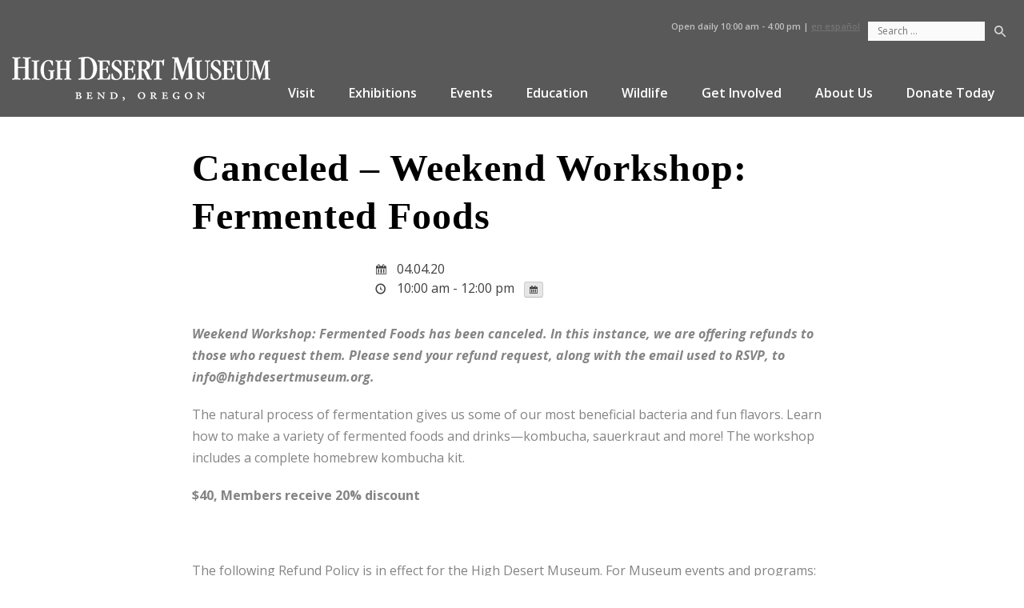

--- FILE ---
content_type: text/html; charset=UTF-8
request_url: https://highdesertmuseum.org/events/fermented-foods/
body_size: 23255
content:
<!DOCTYPE html>
<html lang="en">
<head>
<meta charset="UTF-8">
<meta name="viewport" content="width=device-width, initial-scale=1">
	<!-- Start cookieyes banner --> <script id="cookieyes" type="text/javascript" src="https://cdn-cookieyes.com/client_data/301d073916dd0e36ee8322b459489ab9/script.js"></script> <!-- End cookieyes banner -->
<link rel="profile" href="http://gmpg.org/xfn/11">
<meta name="google-site-verification" content="uHOcmFNUctQ-RUPeylnUHE9mVD1qmkhllCYW7aVhxqo" />
<link href="https://fonts.googleapis.com/css?family=Open+Sans:300,300i,400,400i,600,600i,700,700i,800,800i" rel="stylesheet">
<!-- <link href="https://opensource.keycdn.com/fontawesome/4.7.0/font-awesome.min.css" rel="stylesheet"> -->
<link href="https://highdesertmuseum.org/wp-content/themes/high-desert-museum/inc/fontawesome/css/font-awesome.min.css" rel="stylesheet">
	


	<!-- Google tag (gtag.js) -->
<script async src=https://www.googletagmanager.com/gtag/js?id=UA-3017978-1></script>
<script>
  window.dataLayer = window.dataLayer || [];
  function gtag(){dataLayer.push(arguments);}
  gtag('js', new Date());

  gtag('config', 'UA-3017978-1');
</script>

	
<meta name="facebook-domain-verification" content="0doaflggj4o65r8gvh6ukvxc2n32e0" />


<!-- Google tag (gtag.js) -->
<script async src="https://www.googletagmanager.com/gtag/js?id=G-ZKWV38FGD4"></script>
<script>
  window.dataLayer = window.dataLayer || [];
  function gtag(){dataLayer.push(arguments);}
  gtag('js', new Date());

  gtag('config', 'G-ZKWV38FGD4');
</script>

	<!-- Google Tag Manager -->
<script>(function(w,d,s,l,i){w[l]=w[l]||[];w[l].push({'gtm.start':
new Date().getTime(),event:'gtm.js'});var f=d.getElementsByTagName(s)[0],
j=d.createElement(s),dl=l!='dataLayer'?'&l='+l:'';j.async=true;j.src=
'https://www.googletagmanager.com/gtm.js?id='+i+dl;f.parentNode.insertBefore(j,f);
})(window,document,'script','dataLayer','GTM-56XVMNQ');</script>
<!-- End Google Tag Manager -->


<meta name='robots' content='index, follow, max-image-preview:large, max-snippet:-1, max-video-preview:-1' />

	<!-- This site is optimized with the Yoast SEO plugin v26.6 - https://yoast.com/wordpress/plugins/seo/ -->
	<title>Canceled - Weekend Workshop: Fermented Foods - High Desert Museum</title>
	<link rel="canonical" href="https://highdesertmuseum.org/events/fermented-foods/" />
	<meta property="og:locale" content="en_US" />
	<meta property="og:type" content="article" />
	<meta property="og:title" content="Canceled - Weekend Workshop: Fermented Foods - High Desert Museum" />
	<meta property="og:description" content="Weekend Workshop: Fermented Foods has been canceled. In this instance, we are offering refunds to those who request them. Please send your refund request, along with the email used to RSVP, to info@highdesertmuseum.org.  The natural process of fermentation gives us some of our most beneficial bacteria and fun flavors. Learn how to make a variety [&hellip;]" />
	<meta property="og:url" content="https://highdesertmuseum.org/events/fermented-foods/" />
	<meta property="og:site_name" content="High Desert Museum" />
	<meta property="article:publisher" content="https://www.facebook.com/highdesertmuseum/" />
	<meta property="article:modified_time" content="2020-03-16T17:20:19+00:00" />
	<meta name="twitter:card" content="summary_large_image" />
	<meta name="twitter:site" content="@HighDesertMuse" />
	<meta name="twitter:label1" content="Est. reading time" />
	<meta name="twitter:data1" content="1 minute" />
	<script type="application/ld+json" class="yoast-schema-graph">{"@context":"https://schema.org","@graph":[{"@type":"WebPage","@id":"https://highdesertmuseum.org/events/fermented-foods/","url":"https://highdesertmuseum.org/events/fermented-foods/","name":"Canceled - Weekend Workshop: Fermented Foods - High Desert Museum","isPartOf":{"@id":"https://highdesertmuseum.org/#website"},"datePublished":"2020-02-05T21:49:08+00:00","dateModified":"2020-03-16T17:20:19+00:00","breadcrumb":{"@id":"https://highdesertmuseum.org/events/fermented-foods/#breadcrumb"},"inLanguage":"en","potentialAction":[{"@type":"ReadAction","target":["https://highdesertmuseum.org/events/fermented-foods/"]}]},{"@type":"BreadcrumbList","@id":"https://highdesertmuseum.org/events/fermented-foods/#breadcrumb","itemListElement":[{"@type":"ListItem","position":1,"name":"Home","item":"https://highdesertmuseum.org/"},{"@type":"ListItem","position":2,"name":"Events","item":"https://highdesertmuseum.org/events/"},{"@type":"ListItem","position":3,"name":"Canceled &#8211; Weekend Workshop: Fermented Foods"}]},{"@type":"WebSite","@id":"https://highdesertmuseum.org/#website","url":"https://highdesertmuseum.org/","name":"High Desert Museum","description":"Experience Wonder","potentialAction":[{"@type":"SearchAction","target":{"@type":"EntryPoint","urlTemplate":"https://highdesertmuseum.org/?s={search_term_string}"},"query-input":{"@type":"PropertyValueSpecification","valueRequired":true,"valueName":"search_term_string"}}],"inLanguage":"en"}]}</script>
	<!-- / Yoast SEO plugin. -->


<link rel='dns-prefetch' href='//js.stripe.com' />
<link rel="alternate" type="application/rss+xml" title="High Desert Museum &raquo; Feed" href="https://highdesertmuseum.org/feed/" />
<link rel="alternate" title="oEmbed (JSON)" type="application/json+oembed" href="https://highdesertmuseum.org/wp-json/oembed/1.0/embed?url=https%3A%2F%2Fhighdesertmuseum.org%2Fevents%2Ffermented-foods%2F" />
<link rel="alternate" title="oEmbed (XML)" type="text/xml+oembed" href="https://highdesertmuseum.org/wp-json/oembed/1.0/embed?url=https%3A%2F%2Fhighdesertmuseum.org%2Fevents%2Ffermented-foods%2F&#038;format=xml" />
		<style>
			.lazyload,
			.lazyloading {
				max-width: 100%;
			}
		</style>
		<meta name="generator" content="Event Espresso Version 5.0.50" />
<style id='wp-img-auto-sizes-contain-inline-css' type='text/css'>
img:is([sizes=auto i],[sizes^="auto," i]){contain-intrinsic-size:3000px 1500px}
/*# sourceURL=wp-img-auto-sizes-contain-inline-css */
</style>
<style id='wp-emoji-styles-inline-css' type='text/css'>

	img.wp-smiley, img.emoji {
		display: inline !important;
		border: none !important;
		box-shadow: none !important;
		height: 1em !important;
		width: 1em !important;
		margin: 0 0.07em !important;
		vertical-align: -0.1em !important;
		background: none !important;
		padding: 0 !important;
	}
/*# sourceURL=wp-emoji-styles-inline-css */
</style>
<style id='wp-block-library-inline-css' type='text/css'>
:root{--wp-block-synced-color:#7a00df;--wp-block-synced-color--rgb:122,0,223;--wp-bound-block-color:var(--wp-block-synced-color);--wp-editor-canvas-background:#ddd;--wp-admin-theme-color:#007cba;--wp-admin-theme-color--rgb:0,124,186;--wp-admin-theme-color-darker-10:#006ba1;--wp-admin-theme-color-darker-10--rgb:0,107,160.5;--wp-admin-theme-color-darker-20:#005a87;--wp-admin-theme-color-darker-20--rgb:0,90,135;--wp-admin-border-width-focus:2px}@media (min-resolution:192dpi){:root{--wp-admin-border-width-focus:1.5px}}.wp-element-button{cursor:pointer}:root .has-very-light-gray-background-color{background-color:#eee}:root .has-very-dark-gray-background-color{background-color:#313131}:root .has-very-light-gray-color{color:#eee}:root .has-very-dark-gray-color{color:#313131}:root .has-vivid-green-cyan-to-vivid-cyan-blue-gradient-background{background:linear-gradient(135deg,#00d084,#0693e3)}:root .has-purple-crush-gradient-background{background:linear-gradient(135deg,#34e2e4,#4721fb 50%,#ab1dfe)}:root .has-hazy-dawn-gradient-background{background:linear-gradient(135deg,#faaca8,#dad0ec)}:root .has-subdued-olive-gradient-background{background:linear-gradient(135deg,#fafae1,#67a671)}:root .has-atomic-cream-gradient-background{background:linear-gradient(135deg,#fdd79a,#004a59)}:root .has-nightshade-gradient-background{background:linear-gradient(135deg,#330968,#31cdcf)}:root .has-midnight-gradient-background{background:linear-gradient(135deg,#020381,#2874fc)}:root{--wp--preset--font-size--normal:16px;--wp--preset--font-size--huge:42px}.has-regular-font-size{font-size:1em}.has-larger-font-size{font-size:2.625em}.has-normal-font-size{font-size:var(--wp--preset--font-size--normal)}.has-huge-font-size{font-size:var(--wp--preset--font-size--huge)}.has-text-align-center{text-align:center}.has-text-align-left{text-align:left}.has-text-align-right{text-align:right}.has-fit-text{white-space:nowrap!important}#end-resizable-editor-section{display:none}.aligncenter{clear:both}.items-justified-left{justify-content:flex-start}.items-justified-center{justify-content:center}.items-justified-right{justify-content:flex-end}.items-justified-space-between{justify-content:space-between}.screen-reader-text{border:0;clip-path:inset(50%);height:1px;margin:-1px;overflow:hidden;padding:0;position:absolute;width:1px;word-wrap:normal!important}.screen-reader-text:focus{background-color:#ddd;clip-path:none;color:#444;display:block;font-size:1em;height:auto;left:5px;line-height:normal;padding:15px 23px 14px;text-decoration:none;top:5px;width:auto;z-index:100000}html :where(.has-border-color){border-style:solid}html :where([style*=border-top-color]){border-top-style:solid}html :where([style*=border-right-color]){border-right-style:solid}html :where([style*=border-bottom-color]){border-bottom-style:solid}html :where([style*=border-left-color]){border-left-style:solid}html :where([style*=border-width]){border-style:solid}html :where([style*=border-top-width]){border-top-style:solid}html :where([style*=border-right-width]){border-right-style:solid}html :where([style*=border-bottom-width]){border-bottom-style:solid}html :where([style*=border-left-width]){border-left-style:solid}html :where(img[class*=wp-image-]){height:auto;max-width:100%}:where(figure){margin:0 0 1em}html :where(.is-position-sticky){--wp-admin--admin-bar--position-offset:var(--wp-admin--admin-bar--height,0px)}@media screen and (max-width:600px){html :where(.is-position-sticky){--wp-admin--admin-bar--position-offset:0px}}

/*# sourceURL=wp-block-library-inline-css */
</style><style id='wp-block-heading-inline-css' type='text/css'>
h1:where(.wp-block-heading).has-background,h2:where(.wp-block-heading).has-background,h3:where(.wp-block-heading).has-background,h4:where(.wp-block-heading).has-background,h5:where(.wp-block-heading).has-background,h6:where(.wp-block-heading).has-background{padding:1.25em 2.375em}h1.has-text-align-left[style*=writing-mode]:where([style*=vertical-lr]),h1.has-text-align-right[style*=writing-mode]:where([style*=vertical-rl]),h2.has-text-align-left[style*=writing-mode]:where([style*=vertical-lr]),h2.has-text-align-right[style*=writing-mode]:where([style*=vertical-rl]),h3.has-text-align-left[style*=writing-mode]:where([style*=vertical-lr]),h3.has-text-align-right[style*=writing-mode]:where([style*=vertical-rl]),h4.has-text-align-left[style*=writing-mode]:where([style*=vertical-lr]),h4.has-text-align-right[style*=writing-mode]:where([style*=vertical-rl]),h5.has-text-align-left[style*=writing-mode]:where([style*=vertical-lr]),h5.has-text-align-right[style*=writing-mode]:where([style*=vertical-rl]),h6.has-text-align-left[style*=writing-mode]:where([style*=vertical-lr]),h6.has-text-align-right[style*=writing-mode]:where([style*=vertical-rl]){rotate:180deg}
/*# sourceURL=https://highdesertmuseum.org/wp-includes/blocks/heading/style.min.css */
</style>
<style id='wp-block-paragraph-inline-css' type='text/css'>
.is-small-text{font-size:.875em}.is-regular-text{font-size:1em}.is-large-text{font-size:2.25em}.is-larger-text{font-size:3em}.has-drop-cap:not(:focus):first-letter{float:left;font-size:8.4em;font-style:normal;font-weight:100;line-height:.68;margin:.05em .1em 0 0;text-transform:uppercase}body.rtl .has-drop-cap:not(:focus):first-letter{float:none;margin-left:.1em}p.has-drop-cap.has-background{overflow:hidden}:root :where(p.has-background){padding:1.25em 2.375em}:where(p.has-text-color:not(.has-link-color)) a{color:inherit}p.has-text-align-left[style*="writing-mode:vertical-lr"],p.has-text-align-right[style*="writing-mode:vertical-rl"]{rotate:180deg}
/*# sourceURL=https://highdesertmuseum.org/wp-includes/blocks/paragraph/style.min.css */
</style>
<style id='global-styles-inline-css' type='text/css'>
:root{--wp--preset--aspect-ratio--square: 1;--wp--preset--aspect-ratio--4-3: 4/3;--wp--preset--aspect-ratio--3-4: 3/4;--wp--preset--aspect-ratio--3-2: 3/2;--wp--preset--aspect-ratio--2-3: 2/3;--wp--preset--aspect-ratio--16-9: 16/9;--wp--preset--aspect-ratio--9-16: 9/16;--wp--preset--color--black: #000000;--wp--preset--color--cyan-bluish-gray: #abb8c3;--wp--preset--color--white: #ffffff;--wp--preset--color--pale-pink: #f78da7;--wp--preset--color--vivid-red: #cf2e2e;--wp--preset--color--luminous-vivid-orange: #ff6900;--wp--preset--color--luminous-vivid-amber: #fcb900;--wp--preset--color--light-green-cyan: #7bdcb5;--wp--preset--color--vivid-green-cyan: #00d084;--wp--preset--color--pale-cyan-blue: #8ed1fc;--wp--preset--color--vivid-cyan-blue: #0693e3;--wp--preset--color--vivid-purple: #9b51e0;--wp--preset--gradient--vivid-cyan-blue-to-vivid-purple: linear-gradient(135deg,rgb(6,147,227) 0%,rgb(155,81,224) 100%);--wp--preset--gradient--light-green-cyan-to-vivid-green-cyan: linear-gradient(135deg,rgb(122,220,180) 0%,rgb(0,208,130) 100%);--wp--preset--gradient--luminous-vivid-amber-to-luminous-vivid-orange: linear-gradient(135deg,rgb(252,185,0) 0%,rgb(255,105,0) 100%);--wp--preset--gradient--luminous-vivid-orange-to-vivid-red: linear-gradient(135deg,rgb(255,105,0) 0%,rgb(207,46,46) 100%);--wp--preset--gradient--very-light-gray-to-cyan-bluish-gray: linear-gradient(135deg,rgb(238,238,238) 0%,rgb(169,184,195) 100%);--wp--preset--gradient--cool-to-warm-spectrum: linear-gradient(135deg,rgb(74,234,220) 0%,rgb(151,120,209) 20%,rgb(207,42,186) 40%,rgb(238,44,130) 60%,rgb(251,105,98) 80%,rgb(254,248,76) 100%);--wp--preset--gradient--blush-light-purple: linear-gradient(135deg,rgb(255,206,236) 0%,rgb(152,150,240) 100%);--wp--preset--gradient--blush-bordeaux: linear-gradient(135deg,rgb(254,205,165) 0%,rgb(254,45,45) 50%,rgb(107,0,62) 100%);--wp--preset--gradient--luminous-dusk: linear-gradient(135deg,rgb(255,203,112) 0%,rgb(199,81,192) 50%,rgb(65,88,208) 100%);--wp--preset--gradient--pale-ocean: linear-gradient(135deg,rgb(255,245,203) 0%,rgb(182,227,212) 50%,rgb(51,167,181) 100%);--wp--preset--gradient--electric-grass: linear-gradient(135deg,rgb(202,248,128) 0%,rgb(113,206,126) 100%);--wp--preset--gradient--midnight: linear-gradient(135deg,rgb(2,3,129) 0%,rgb(40,116,252) 100%);--wp--preset--font-size--small: 13px;--wp--preset--font-size--medium: 20px;--wp--preset--font-size--large: 36px;--wp--preset--font-size--x-large: 42px;--wp--preset--spacing--20: 0.44rem;--wp--preset--spacing--30: 0.67rem;--wp--preset--spacing--40: 1rem;--wp--preset--spacing--50: 1.5rem;--wp--preset--spacing--60: 2.25rem;--wp--preset--spacing--70: 3.38rem;--wp--preset--spacing--80: 5.06rem;--wp--preset--shadow--natural: 6px 6px 9px rgba(0, 0, 0, 0.2);--wp--preset--shadow--deep: 12px 12px 50px rgba(0, 0, 0, 0.4);--wp--preset--shadow--sharp: 6px 6px 0px rgba(0, 0, 0, 0.2);--wp--preset--shadow--outlined: 6px 6px 0px -3px rgb(255, 255, 255), 6px 6px rgb(0, 0, 0);--wp--preset--shadow--crisp: 6px 6px 0px rgb(0, 0, 0);}:where(.is-layout-flex){gap: 0.5em;}:where(.is-layout-grid){gap: 0.5em;}body .is-layout-flex{display: flex;}.is-layout-flex{flex-wrap: wrap;align-items: center;}.is-layout-flex > :is(*, div){margin: 0;}body .is-layout-grid{display: grid;}.is-layout-grid > :is(*, div){margin: 0;}:where(.wp-block-columns.is-layout-flex){gap: 2em;}:where(.wp-block-columns.is-layout-grid){gap: 2em;}:where(.wp-block-post-template.is-layout-flex){gap: 1.25em;}:where(.wp-block-post-template.is-layout-grid){gap: 1.25em;}.has-black-color{color: var(--wp--preset--color--black) !important;}.has-cyan-bluish-gray-color{color: var(--wp--preset--color--cyan-bluish-gray) !important;}.has-white-color{color: var(--wp--preset--color--white) !important;}.has-pale-pink-color{color: var(--wp--preset--color--pale-pink) !important;}.has-vivid-red-color{color: var(--wp--preset--color--vivid-red) !important;}.has-luminous-vivid-orange-color{color: var(--wp--preset--color--luminous-vivid-orange) !important;}.has-luminous-vivid-amber-color{color: var(--wp--preset--color--luminous-vivid-amber) !important;}.has-light-green-cyan-color{color: var(--wp--preset--color--light-green-cyan) !important;}.has-vivid-green-cyan-color{color: var(--wp--preset--color--vivid-green-cyan) !important;}.has-pale-cyan-blue-color{color: var(--wp--preset--color--pale-cyan-blue) !important;}.has-vivid-cyan-blue-color{color: var(--wp--preset--color--vivid-cyan-blue) !important;}.has-vivid-purple-color{color: var(--wp--preset--color--vivid-purple) !important;}.has-black-background-color{background-color: var(--wp--preset--color--black) !important;}.has-cyan-bluish-gray-background-color{background-color: var(--wp--preset--color--cyan-bluish-gray) !important;}.has-white-background-color{background-color: var(--wp--preset--color--white) !important;}.has-pale-pink-background-color{background-color: var(--wp--preset--color--pale-pink) !important;}.has-vivid-red-background-color{background-color: var(--wp--preset--color--vivid-red) !important;}.has-luminous-vivid-orange-background-color{background-color: var(--wp--preset--color--luminous-vivid-orange) !important;}.has-luminous-vivid-amber-background-color{background-color: var(--wp--preset--color--luminous-vivid-amber) !important;}.has-light-green-cyan-background-color{background-color: var(--wp--preset--color--light-green-cyan) !important;}.has-vivid-green-cyan-background-color{background-color: var(--wp--preset--color--vivid-green-cyan) !important;}.has-pale-cyan-blue-background-color{background-color: var(--wp--preset--color--pale-cyan-blue) !important;}.has-vivid-cyan-blue-background-color{background-color: var(--wp--preset--color--vivid-cyan-blue) !important;}.has-vivid-purple-background-color{background-color: var(--wp--preset--color--vivid-purple) !important;}.has-black-border-color{border-color: var(--wp--preset--color--black) !important;}.has-cyan-bluish-gray-border-color{border-color: var(--wp--preset--color--cyan-bluish-gray) !important;}.has-white-border-color{border-color: var(--wp--preset--color--white) !important;}.has-pale-pink-border-color{border-color: var(--wp--preset--color--pale-pink) !important;}.has-vivid-red-border-color{border-color: var(--wp--preset--color--vivid-red) !important;}.has-luminous-vivid-orange-border-color{border-color: var(--wp--preset--color--luminous-vivid-orange) !important;}.has-luminous-vivid-amber-border-color{border-color: var(--wp--preset--color--luminous-vivid-amber) !important;}.has-light-green-cyan-border-color{border-color: var(--wp--preset--color--light-green-cyan) !important;}.has-vivid-green-cyan-border-color{border-color: var(--wp--preset--color--vivid-green-cyan) !important;}.has-pale-cyan-blue-border-color{border-color: var(--wp--preset--color--pale-cyan-blue) !important;}.has-vivid-cyan-blue-border-color{border-color: var(--wp--preset--color--vivid-cyan-blue) !important;}.has-vivid-purple-border-color{border-color: var(--wp--preset--color--vivid-purple) !important;}.has-vivid-cyan-blue-to-vivid-purple-gradient-background{background: var(--wp--preset--gradient--vivid-cyan-blue-to-vivid-purple) !important;}.has-light-green-cyan-to-vivid-green-cyan-gradient-background{background: var(--wp--preset--gradient--light-green-cyan-to-vivid-green-cyan) !important;}.has-luminous-vivid-amber-to-luminous-vivid-orange-gradient-background{background: var(--wp--preset--gradient--luminous-vivid-amber-to-luminous-vivid-orange) !important;}.has-luminous-vivid-orange-to-vivid-red-gradient-background{background: var(--wp--preset--gradient--luminous-vivid-orange-to-vivid-red) !important;}.has-very-light-gray-to-cyan-bluish-gray-gradient-background{background: var(--wp--preset--gradient--very-light-gray-to-cyan-bluish-gray) !important;}.has-cool-to-warm-spectrum-gradient-background{background: var(--wp--preset--gradient--cool-to-warm-spectrum) !important;}.has-blush-light-purple-gradient-background{background: var(--wp--preset--gradient--blush-light-purple) !important;}.has-blush-bordeaux-gradient-background{background: var(--wp--preset--gradient--blush-bordeaux) !important;}.has-luminous-dusk-gradient-background{background: var(--wp--preset--gradient--luminous-dusk) !important;}.has-pale-ocean-gradient-background{background: var(--wp--preset--gradient--pale-ocean) !important;}.has-electric-grass-gradient-background{background: var(--wp--preset--gradient--electric-grass) !important;}.has-midnight-gradient-background{background: var(--wp--preset--gradient--midnight) !important;}.has-small-font-size{font-size: var(--wp--preset--font-size--small) !important;}.has-medium-font-size{font-size: var(--wp--preset--font-size--medium) !important;}.has-large-font-size{font-size: var(--wp--preset--font-size--large) !important;}.has-x-large-font-size{font-size: var(--wp--preset--font-size--x-large) !important;}
/*# sourceURL=global-styles-inline-css */
</style>

<style id='classic-theme-styles-inline-css' type='text/css'>
/*! This file is auto-generated */
.wp-block-button__link{color:#fff;background-color:#32373c;border-radius:9999px;box-shadow:none;text-decoration:none;padding:calc(.667em + 2px) calc(1.333em + 2px);font-size:1.125em}.wp-block-file__button{background:#32373c;color:#fff;text-decoration:none}
/*# sourceURL=/wp-includes/css/classic-themes.min.css */
</style>
<link rel='stylesheet' id='custom-style-css' href='https://highdesertmuseum.org/wp-content/plugins/animated-icon-banner-for-visual-composer/./vc_doo_banner.css?ver=20120208' type='text/css' media='all' />
<link rel='stylesheet' id='sr7css-css' href='//highdesertmuseum.org/wp-content/plugins/revslider/public/css/sr7.css?ver=6.7.40' type='text/css' media='all' />
<link rel='stylesheet' id='high-desert-museum-style-css' href='https://highdesertmuseum.org/wp-content/themes/high-desert-museum/style.css?ver=bd30d6a343a0fc6c0117cc071ca73f93' type='text/css' media='all' />
<link rel='stylesheet' id='ticket_selector-css' href='https://highdesertmuseum.org/wp-content/plugins/event-espresso-core-reg/modules/ticket_selector/assets/ticket_selector.css?ver=5.0.50' type='text/css' media='all' />
<link rel='stylesheet' id='dashicons-css' href='https://highdesertmuseum.org/wp-includes/css/dashicons.min.css?ver=bd30d6a343a0fc6c0117cc071ca73f93' type='text/css' media='all' />
<link rel='stylesheet' id='espresso_default-css' href='https://highdesertmuseum.org/wp-content/plugins/event-espresso-core-reg/core/templates/global_assets/css/espresso_default.css?ver=5.0.50' type='text/css' media='all' />
<style id='espresso_default-inline-css' type='text/css'>

        :root {
            --ee-ts-accent-color: hsl(210 100% 50%);
            --ee-ts-accent-color-hover: hsl(210 100% 45%);
            --ee-ts-background: hsl(210 2% 123.5%);
            --ee-ts-border-color: hsl(210 5% 40%);
            --ee-ts-input-disabled: hsl(210 15% 50%);
            --ee-ts-text-color: hsl(210 10% 30%);
            --ee-ts-button-text-color: hsl(210 2% 123.5%);

            @media (prefers-color-scheme: dark) {
                --ee-ts-accent-color: hsl(210 100% 50%);
                --ee-ts-accent-color-hover: hsl(210 100% 55%);
                --ee-ts-background: hsl(210 2% 17.5%);
                --ee-ts-border-color: hsl(210 5% 60%);
                --ee-ts-input-disabled: hsl(210 15% 50%);
                --ee-ts-text-color: hsl(210 2% 85%);
                --ee-ts-button-text-color: hsl(210 2% 123.5%);
            }
        }
/*# sourceURL=espresso_default-inline-css */
</style>
<link rel='stylesheet' id='checkbox_dropdown_selector-css' href='https://highdesertmuseum.org/wp-content/plugins/event-espresso-core-reg/core/templates/global_assets/css/checkbox_dropdown_selector.css?ver=5.0.50' type='text/css' media='all' />
<link rel='stylesheet' id='espresso_multi_event_registration-css' href='https://highdesertmuseum.org/wp-content/plugins/eea-multi-event-registration/css/multi_event_registration.css?ver=2.0.21.p' type='text/css' media='all' />
<link rel='stylesheet' id='espresso_promotions-css' href='https://highdesertmuseum.org/wp-content/plugins/eea-promotions/css/promotions.css?ver=1.0.17.p' type='text/css' media='all' />
<link rel='stylesheet' id='tablepress-default-css' href='https://highdesertmuseum.org/wp-content/plugins/tablepress/css/build/default.css?ver=3.2.6' type='text/css' media='all' />
<link rel='stylesheet' id='js_composer_custom_css-css' href='//highdesertmuseum.org/wp-content/uploads/js_composer/custom.css?ver=8.7.2' type='text/css' media='all' />
<link rel='stylesheet' id='shiftnav-css' href='https://highdesertmuseum.org/wp-content/plugins/shiftnav-pro/pro/assets/css/shiftnav.min.css?ver=1.8.2' type='text/css' media='all' />
<link rel='stylesheet' id='shiftnav-font-awesome-css' href='https://highdesertmuseum.org/wp-content/plugins/shiftnav-pro/assets/css/fontawesome/css/font-awesome.min.css?ver=1.8.2' type='text/css' media='all' />
<link rel='stylesheet' id='shiftnav-standard-dark-css' href='https://highdesertmuseum.org/wp-content/plugins/shiftnav-pro/assets/css/skins/standard-dark.css?ver=1.8.2' type='text/css' media='all' />
<script type="application/ld+json">
{
  "@context": "http://schema.org/",
  "@type": "Event",
  "name": "Canceled - Weekend Workshop: Fermented Foods",
  "startDate": "2020-04-04T10:00:00-07:00",
  "endDate": "2020-04-04T12:00:00-07:00",
  "description": "Weekend Workshop: Fermented Foods has been canceled. In this instance, we are offering refunds to those who request them. Please send your refund request, along with the email used to RSVP, to info@highdesertmuseum.org.\u00a0 The natural process of fermentation gives us some of our most beneficial bacteria and fun flavors. Learn how to make a variety of fermented foods and drinks\u2014kombucha, sauerkraut and more! The workshop includes a complete homebrew kombucha kit. $40, Members receive 20% discount &nbsp; The following Refund Policy is in effect for the High Desert Museum. For Museum events and programs: no refunds, unless the Museum cancels the program or event. For more information on the policy, contact the Museum at 541-382-4754 ext. 241.",
  "url": "https://highdesertmuseum.org/events/fermented-foods/",
  "eventAttendanceMode": "https://schema.org/OfflineEventAttendanceMode",
  "eventStatus": [ "https://schema.org/EventScheduled" ],
  "offers": [
        {
      "@type": "Offer",
      "url": "https://highdesertmuseum.org/events/fermented-foods/",
      "validFrom": "2020-02-05T13:43:00-08:00 1:43 pm",
      "validThrough": "2020-03-06T23:59:00-08:00 11:59 pm",
      "price": "0.00",
      "priceCurrency": "USD"
            }    ]        }

</script><script type="text/javascript" src="https://highdesertmuseum.org/wp-includes/js/jquery/jquery.min.js?ver=3.7.1" id="jquery-core-js"></script>
<script type="text/javascript" src="https://highdesertmuseum.org/wp-includes/js/jquery/jquery-migrate.min.js?ver=3.4.1" id="jquery-migrate-js"></script>
<script type="text/javascript" id="file_uploads_nfpluginsettings-js-extra">
/* <![CDATA[ */
var params = {"clearLogRestUrl":"https://highdesertmuseum.org/wp-json/nf-file-uploads/debug-log/delete-all","clearLogButtonId":"file_uploads_clear_debug_logger","downloadLogRestUrl":"https://highdesertmuseum.org/wp-json/nf-file-uploads/debug-log/get-all","downloadLogButtonId":"file_uploads_download_debug_logger"};
//# sourceURL=file_uploads_nfpluginsettings-js-extra
/* ]]> */
</script>
<script type="text/javascript" src="https://highdesertmuseum.org/wp-content/plugins/ninja-forms-uploads/assets/js/nfpluginsettings.js?ver=3.3.23" id="file_uploads_nfpluginsettings-js"></script>
<script type="text/javascript" src="//highdesertmuseum.org/wp-content/plugins/revslider/public/js/libs/tptools.js?ver=6.7.40" id="tp-tools-js" async="async" data-wp-strategy="async"></script>
<script type="text/javascript" src="//highdesertmuseum.org/wp-content/plugins/revslider/public/js/sr7.js?ver=6.7.40" id="sr7-js" async="async" data-wp-strategy="async"></script>
<script></script><link rel="https://api.w.org/" href="https://highdesertmuseum.org/wp-json/" /><link rel="EditURI" type="application/rsd+xml" title="RSD" href="https://highdesertmuseum.org/xmlrpc.php?rsd" />
<link rel='shortlink' href='https://highdesertmuseum.org/?p=37711' />

		<!-- ShiftNav CSS
	================================================================ -->
		<style type="text/css" id="shiftnav-dynamic-css">
				@media only screen and (min-width:1023px){ #shiftnav-toggle-main, .shiftnav-toggle-mobile{ display:none; } .shiftnav-wrap { padding-top:0 !important; } }
	@media only screen and (max-width:1022px){ #site-navigation{ display:none !important; } }

/* Status: Loaded from Transient */
		</style>
		<!-- end ShiftNav CSS -->

			<script>
			document.documentElement.className = document.documentElement.className.replace('no-js', 'js');
		</script>
				<style>
			.no-js img.lazyload {
				display: none;
			}

			figure.wp-block-image img.lazyloading {
				min-width: 150px;
			}

			.lazyload,
			.lazyloading {
				--smush-placeholder-width: 100px;
				--smush-placeholder-aspect-ratio: 1/1;
				width: var(--smush-image-width, var(--smush-placeholder-width)) !important;
				aspect-ratio: var(--smush-image-aspect-ratio, var(--smush-placeholder-aspect-ratio)) !important;
			}

						.lazyload, .lazyloading {
				opacity: 0;
			}

			.lazyloaded {
				opacity: 1;
				transition: opacity 400ms;
				transition-delay: 0ms;
			}

					</style>
		
<!-- Meta Pixel Code -->
<script type='text/javascript'>
!function(f,b,e,v,n,t,s){if(f.fbq)return;n=f.fbq=function(){n.callMethod?
n.callMethod.apply(n,arguments):n.queue.push(arguments)};if(!f._fbq)f._fbq=n;
n.push=n;n.loaded=!0;n.version='2.0';n.queue=[];t=b.createElement(e);t.async=!0;
t.src=v;s=b.getElementsByTagName(e)[0];s.parentNode.insertBefore(t,s)}(window,
document,'script','https://connect.facebook.net/en_US/fbevents.js');
</script>
<!-- End Meta Pixel Code -->
<script type='text/javascript'>var url = window.location.origin + '?ob=open-bridge';
            fbq('set', 'openbridge', '1034710713726177', url);
fbq('init', '1034710713726177', {}, {
    "agent": "wordpress-6.9-4.1.5"
})</script><script type='text/javascript'>
    fbq('track', 'PageView', []);
  </script><meta name="generator" content="Powered by WPBakery Page Builder - drag and drop page builder for WordPress."/>
<link rel="preconnect" href="https://fonts.googleapis.com">
<link rel="preconnect" href="https://fonts.gstatic.com/" crossorigin>
<meta name="generator" content="Powered by Slider Revolution 6.7.40 - responsive, Mobile-Friendly Slider Plugin for WordPress with comfortable drag and drop interface." />
<link rel="icon" href="https://highdesertmuseum.org/wp-content/uploads/2025/04/cropped-HDM_logo_Social_HDM_Logo_stacked_new_green-32x32.png" sizes="32x32" />
<link rel="icon" href="https://highdesertmuseum.org/wp-content/uploads/2025/04/cropped-HDM_logo_Social_HDM_Logo_stacked_new_green-192x192.png" sizes="192x192" />
<link rel="apple-touch-icon" href="https://highdesertmuseum.org/wp-content/uploads/2025/04/cropped-HDM_logo_Social_HDM_Logo_stacked_new_green-180x180.png" />
<meta name="msapplication-TileImage" content="https://highdesertmuseum.org/wp-content/uploads/2025/04/cropped-HDM_logo_Social_HDM_Logo_stacked_new_green-270x270.png" />
<script>
	window._tpt			??= {};
	window.SR7			??= {};
	_tpt.R				??= {};
	_tpt.R.fonts		??= {};
	_tpt.R.fonts.customFonts??= {};
	SR7.devMode			=  false;
	SR7.F 				??= {};
	SR7.G				??= {};
	SR7.LIB				??= {};
	SR7.E				??= {};
	SR7.E.gAddons		??= {};
	SR7.E.php 			??= {};
	SR7.E.nonce			= '843e7104d6';
	SR7.E.ajaxurl		= 'https://highdesertmuseum.org/wp-admin/admin-ajax.php';
	SR7.E.resturl		= 'https://highdesertmuseum.org/wp-json/';
	SR7.E.slug_path		= 'revslider/revslider.php';
	SR7.E.slug			= 'revslider';
	SR7.E.plugin_url	= 'https://highdesertmuseum.org/wp-content/plugins/revslider/';
	SR7.E.wp_plugin_url = 'https://highdesertmuseum.org/wp-content/plugins/';
	SR7.E.revision		= '6.7.40';
	SR7.E.fontBaseUrl	= '//fonts.googleapis.com/css2?family=';
	SR7.G.breakPoints 	= [1240,1024,778,480];
	SR7.G.fSUVW 		= false;
	SR7.E.modules 		= ['module','page','slide','layer','draw','animate','srtools','canvas','defaults','carousel','navigation','media','modifiers','migration'];
	SR7.E.libs 			= ['WEBGL'];
	SR7.E.css 			= ['csslp','cssbtns','cssfilters','cssnav','cssmedia'];
	SR7.E.resources		= {};
	SR7.E.ytnc			= false;
	SR7.JSON			??= {};
/*! Slider Revolution 7.0 - Page Processor */
!function(){"use strict";window.SR7??={},window._tpt??={},SR7.version="Slider Revolution 6.7.16",_tpt.getMobileZoom=()=>_tpt.is_mobile?document.documentElement.clientWidth/window.innerWidth:1,_tpt.getWinDim=function(t){_tpt.screenHeightWithUrlBar??=window.innerHeight;let e=SR7.F?.modal?.visible&&SR7.M[SR7.F.module.getIdByAlias(SR7.F.modal.requested)];_tpt.scrollBar=window.innerWidth!==document.documentElement.clientWidth||e&&window.innerWidth!==e.c.module.clientWidth,_tpt.winW=_tpt.getMobileZoom()*window.innerWidth-(_tpt.scrollBar||"prepare"==t?_tpt.scrollBarW??_tpt.mesureScrollBar():0),_tpt.winH=_tpt.getMobileZoom()*window.innerHeight,_tpt.winWAll=document.documentElement.clientWidth},_tpt.getResponsiveLevel=function(t,e){return SR7.G.fSUVW?_tpt.closestGE(t,window.innerWidth):_tpt.closestGE(t,_tpt.winWAll)},_tpt.mesureScrollBar=function(){let t=document.createElement("div");return t.className="RSscrollbar-measure",t.style.width="100px",t.style.height="100px",t.style.overflow="scroll",t.style.position="absolute",t.style.top="-9999px",document.body.appendChild(t),_tpt.scrollBarW=t.offsetWidth-t.clientWidth,document.body.removeChild(t),_tpt.scrollBarW},_tpt.loadCSS=async function(t,e,s){return s?_tpt.R.fonts.required[e].status=1:(_tpt.R[e]??={},_tpt.R[e].status=1),new Promise(((i,n)=>{if(_tpt.isStylesheetLoaded(t))s?_tpt.R.fonts.required[e].status=2:_tpt.R[e].status=2,i();else{const o=document.createElement("link");o.rel="stylesheet";let l="text",r="css";o["type"]=l+"/"+r,o.href=t,o.onload=()=>{s?_tpt.R.fonts.required[e].status=2:_tpt.R[e].status=2,i()},o.onerror=()=>{s?_tpt.R.fonts.required[e].status=3:_tpt.R[e].status=3,n(new Error(`Failed to load CSS: ${t}`))},document.head.appendChild(o)}}))},_tpt.addContainer=function(t){const{tag:e="div",id:s,class:i,datas:n,textContent:o,iHTML:l}=t,r=document.createElement(e);if(s&&""!==s&&(r.id=s),i&&""!==i&&(r.className=i),n)for(const[t,e]of Object.entries(n))"style"==t?r.style.cssText=e:r.setAttribute(`data-${t}`,e);return o&&(r.textContent=o),l&&(r.innerHTML=l),r},_tpt.collector=function(){return{fragment:new DocumentFragment,add(t){var e=_tpt.addContainer(t);return this.fragment.appendChild(e),e},append(t){t.appendChild(this.fragment)}}},_tpt.isStylesheetLoaded=function(t){let e=t.split("?")[0];return Array.from(document.querySelectorAll('link[rel="stylesheet"], link[rel="preload"]')).some((t=>t.href.split("?")[0]===e))},_tpt.preloader={requests:new Map,preloaderTemplates:new Map,show:function(t,e){if(!e||!t)return;const{type:s,color:i}=e;if(s<0||"off"==s)return;const n=`preloader_${s}`;let o=this.preloaderTemplates.get(n);o||(o=this.build(s,i),this.preloaderTemplates.set(n,o)),this.requests.has(t)||this.requests.set(t,{count:0});const l=this.requests.get(t);clearTimeout(l.timer),l.count++,1===l.count&&(l.timer=setTimeout((()=>{l.preloaderClone=o.cloneNode(!0),l.anim&&l.anim.kill(),void 0!==_tpt.gsap?l.anim=_tpt.gsap.fromTo(l.preloaderClone,1,{opacity:0},{opacity:1}):l.preloaderClone.classList.add("sr7-fade-in"),t.appendChild(l.preloaderClone)}),150))},hide:function(t){if(!this.requests.has(t))return;const e=this.requests.get(t);e.count--,e.count<0&&(e.count=0),e.anim&&e.anim.kill(),0===e.count&&(clearTimeout(e.timer),e.preloaderClone&&(e.preloaderClone.classList.remove("sr7-fade-in"),e.anim=_tpt.gsap.to(e.preloaderClone,.3,{opacity:0,onComplete:function(){e.preloaderClone.remove()}})))},state:function(t){if(!this.requests.has(t))return!1;return this.requests.get(t).count>0},build:(t,e="#ffffff",s="")=>{if(t<0||"off"===t)return null;const i=parseInt(t);if(t="prlt"+i,isNaN(i))return null;if(_tpt.loadCSS(SR7.E.plugin_url+"public/css/preloaders/t"+i+".css","preloader_"+t),isNaN(i)||i<6){const n=`background-color:${e}`,o=1===i||2==i?n:"",l=3===i||4==i?n:"",r=_tpt.collector();["dot1","dot2","bounce1","bounce2","bounce3"].forEach((t=>r.add({tag:"div",class:t,datas:{style:l}})));const d=_tpt.addContainer({tag:"sr7-prl",class:`${t} ${s}`,datas:{style:o}});return r.append(d),d}{let n={};if(7===i){let t;e.startsWith("#")?(t=e.replace("#",""),t=`rgba(${parseInt(t.substring(0,2),16)}, ${parseInt(t.substring(2,4),16)}, ${parseInt(t.substring(4,6),16)}, `):e.startsWith("rgb")&&(t=e.slice(e.indexOf("(")+1,e.lastIndexOf(")")).split(",").map((t=>t.trim())),t=`rgba(${t[0]}, ${t[1]}, ${t[2]}, `),t&&(n.style=`border-top-color: ${t}0.65); border-bottom-color: ${t}0.15); border-left-color: ${t}0.65); border-right-color: ${t}0.15)`)}else 12===i&&(n.style=`background:${e}`);const o=[10,0,4,2,5,9,0,4,4,2][i-6],l=_tpt.collector(),r=l.add({tag:"div",class:"sr7-prl-inner",datas:n});Array.from({length:o}).forEach((()=>r.appendChild(l.add({tag:"span",datas:{style:`background:${e}`}}))));const d=_tpt.addContainer({tag:"sr7-prl",class:`${t} ${s}`});return l.append(d),d}}},SR7.preLoader={show:(t,e)=>{"off"!==(SR7.M[t]?.settings?.pLoader?.type??"off")&&_tpt.preloader.show(e||SR7.M[t].c.module,SR7.M[t]?.settings?.pLoader??{color:"#fff",type:10})},hide:(t,e)=>{"off"!==(SR7.M[t]?.settings?.pLoader?.type??"off")&&_tpt.preloader.hide(e||SR7.M[t].c.module)},state:(t,e)=>_tpt.preloader.state(e||SR7.M[t].c.module)},_tpt.prepareModuleHeight=function(t){window.SR7.M??={},window.SR7.M[t.id]??={},"ignore"==t.googleFont&&(SR7.E.ignoreGoogleFont=!0);let e=window.SR7.M[t.id];if(null==_tpt.scrollBarW&&_tpt.mesureScrollBar(),e.c??={},e.states??={},e.settings??={},e.settings.size??={},t.fixed&&(e.settings.fixed=!0),e.c.module=document.querySelector("sr7-module#"+t.id),e.c.adjuster=e.c.module.getElementsByTagName("sr7-adjuster")[0],e.c.content=e.c.module.getElementsByTagName("sr7-content")[0],"carousel"==t.type&&(e.c.carousel=e.c.content.getElementsByTagName("sr7-carousel")[0]),null==e.c.module||null==e.c.module)return;t.plType&&t.plColor&&(e.settings.pLoader={type:t.plType,color:t.plColor}),void 0===t.plType||"off"===t.plType||SR7.preLoader.state(t.id)&&SR7.preLoader.state(t.id,e.c.module)||SR7.preLoader.show(t.id,e.c.module),_tpt.winW||_tpt.getWinDim("prepare"),_tpt.getWinDim();let s=""+e.c.module.dataset?.modal;"modal"==s||"true"==s||"undefined"!==s&&"false"!==s||(e.settings.size.fullWidth=t.size.fullWidth,e.LEV??=_tpt.getResponsiveLevel(window.SR7.G.breakPoints,t.id),t.vpt=_tpt.fillArray(t.vpt,5),e.settings.vPort=t.vpt[e.LEV],void 0!==t.el&&"720"==t.el[4]&&t.gh[4]!==t.el[4]&&"960"==t.el[3]&&t.gh[3]!==t.el[3]&&"768"==t.el[2]&&t.gh[2]!==t.el[2]&&delete t.el,e.settings.size.height=null==t.el||null==t.el[e.LEV]||0==t.el[e.LEV]||"auto"==t.el[e.LEV]?_tpt.fillArray(t.gh,5,-1):_tpt.fillArray(t.el,5,-1),e.settings.size.width=_tpt.fillArray(t.gw,5,-1),e.settings.size.minHeight=_tpt.fillArray(t.mh??[0],5,-1),e.cacheSize={fullWidth:e.settings.size?.fullWidth,fullHeight:e.settings.size?.fullHeight},void 0!==t.off&&(t.off?.t&&(e.settings.size.m??={})&&(e.settings.size.m.t=t.off.t),t.off?.b&&(e.settings.size.m??={})&&(e.settings.size.m.b=t.off.b),t.off?.l&&(e.settings.size.p??={})&&(e.settings.size.p.l=t.off.l),t.off?.r&&(e.settings.size.p??={})&&(e.settings.size.p.r=t.off.r),e.offsetPrepared=!0),_tpt.updatePMHeight(t.id,t,!0))},_tpt.updatePMHeight=(t,e,s)=>{let i=SR7.M[t];var n=i.settings.size.fullWidth?_tpt.winW:i.c.module.parentNode.offsetWidth;n=0===n||isNaN(n)?_tpt.winW:n;let o=i.settings.size.width[i.LEV]||i.settings.size.width[i.LEV++]||i.settings.size.width[i.LEV--]||n,l=i.settings.size.height[i.LEV]||i.settings.size.height[i.LEV++]||i.settings.size.height[i.LEV--]||0,r=i.settings.size.minHeight[i.LEV]||i.settings.size.minHeight[i.LEV++]||i.settings.size.minHeight[i.LEV--]||0;if(l="auto"==l?0:l,l=parseInt(l),"carousel"!==e.type&&(n-=parseInt(e.onw??0)||0),i.MP=!i.settings.size.fullWidth&&n<o||_tpt.winW<o?Math.min(1,n/o):1,e.size.fullScreen||e.size.fullHeight){let t=parseInt(e.fho)||0,s=(""+e.fho).indexOf("%")>-1;e.newh=_tpt.winH-(s?_tpt.winH*t/100:t)}else e.newh=i.MP*Math.max(l,r);if(e.newh+=(parseInt(e.onh??0)||0)+(parseInt(e.carousel?.pt)||0)+(parseInt(e.carousel?.pb)||0),void 0!==e.slideduration&&(e.newh=Math.max(e.newh,parseInt(e.slideduration)/3)),e.shdw&&_tpt.buildShadow(e.id,e),i.c.adjuster.style.height=e.newh+"px",i.c.module.style.height=e.newh+"px",i.c.content.style.height=e.newh+"px",i.states.heightPrepared=!0,i.dims??={},i.dims.moduleRect=i.c.module.getBoundingClientRect(),i.c.content.style.left="-"+i.dims.moduleRect.left+"px",!i.settings.size.fullWidth)return s&&requestAnimationFrame((()=>{n!==i.c.module.parentNode.offsetWidth&&_tpt.updatePMHeight(e.id,e)})),void _tpt.bgStyle(e.id,e,window.innerWidth==_tpt.winW,!0);_tpt.bgStyle(e.id,e,window.innerWidth==_tpt.winW,!0),requestAnimationFrame((function(){s&&requestAnimationFrame((()=>{n!==i.c.module.parentNode.offsetWidth&&_tpt.updatePMHeight(e.id,e)}))})),i.earlyResizerFunction||(i.earlyResizerFunction=function(){requestAnimationFrame((function(){_tpt.getWinDim(),_tpt.moduleDefaults(e.id,e),_tpt.updateSlideBg(t,!0)}))},window.addEventListener("resize",i.earlyResizerFunction))},_tpt.buildShadow=function(t,e){let s=SR7.M[t];null==s.c.shadow&&(s.c.shadow=document.createElement("sr7-module-shadow"),s.c.shadow.classList.add("sr7-shdw-"+e.shdw),s.c.content.appendChild(s.c.shadow))},_tpt.bgStyle=async(t,e,s,i,n)=>{const o=SR7.M[t];if((e=e??o.settings).fixed&&!o.c.module.classList.contains("sr7-top-fixed")&&(o.c.module.classList.add("sr7-top-fixed"),o.c.module.style.position="fixed",o.c.module.style.width="100%",o.c.module.style.top="0px",o.c.module.style.left="0px",o.c.module.style.pointerEvents="none",o.c.module.style.zIndex=5e3,o.c.content.style.pointerEvents="none"),null==o.c.bgcanvas){let t=document.createElement("sr7-module-bg"),l=!1;if("string"==typeof e?.bg?.color&&e?.bg?.color.includes("{"))if(_tpt.gradient&&_tpt.gsap)e.bg.color=_tpt.gradient.convert(e.bg.color);else try{let t=JSON.parse(e.bg.color);(t?.orig||t?.string)&&(e.bg.color=JSON.parse(e.bg.color))}catch(t){return}let r="string"==typeof e?.bg?.color?e?.bg?.color||"transparent":e?.bg?.color?.string??e?.bg?.color?.orig??e?.bg?.color?.color??"transparent";if(t.style["background"+(String(r).includes("grad")?"":"Color")]=r,("transparent"!==r||n)&&(l=!0),o.offsetPrepared&&(t.style.visibility="hidden"),e?.bg?.image?.src&&(t.style.backgroundImage=`url(${e?.bg?.image.src})`,t.style.backgroundSize=""==(e.bg.image?.size??"")?"cover":e.bg.image.size,t.style.backgroundPosition=e.bg.image.position,t.style.backgroundRepeat=""==e.bg.image.repeat||null==e.bg.image.repeat?"no-repeat":e.bg.image.repeat,l=!0),!l)return;o.c.bgcanvas=t,e.size.fullWidth?t.style.width=_tpt.winW-(s&&_tpt.winH<document.body.offsetHeight?_tpt.scrollBarW:0)+"px":i&&(t.style.width=o.c.module.offsetWidth+"px"),e.sbt?.use?o.c.content.appendChild(o.c.bgcanvas):o.c.module.appendChild(o.c.bgcanvas)}o.c.bgcanvas.style.height=void 0!==e.newh?e.newh+"px":("carousel"==e.type?o.dims.module.h:o.dims.content.h)+"px",o.c.bgcanvas.style.left=!s&&e.sbt?.use||o.c.bgcanvas.closest("SR7-CONTENT")?"0px":"-"+(o?.dims?.moduleRect?.left??0)+"px"},_tpt.updateSlideBg=function(t,e){const s=SR7.M[t];let i=s.settings;s?.c?.bgcanvas&&(i.size.fullWidth?s.c.bgcanvas.style.width=_tpt.winW-(e&&_tpt.winH<document.body.offsetHeight?_tpt.scrollBarW:0)+"px":preparing&&(s.c.bgcanvas.style.width=s.c.module.offsetWidth+"px"))},_tpt.moduleDefaults=(t,e)=>{let s=SR7.M[t];null!=s&&null!=s.c&&null!=s.c.module&&(s.dims??={},s.dims.moduleRect=s.c.module.getBoundingClientRect(),s.c.content.style.left="-"+s.dims.moduleRect.left+"px",s.c.content.style.width=_tpt.winW-_tpt.scrollBarW+"px","carousel"==e.type&&(s.c.module.style.overflow="visible"),_tpt.bgStyle(t,e,window.innerWidth==_tpt.winW))},_tpt.getOffset=t=>{var e=t.getBoundingClientRect(),s=window.pageXOffset||document.documentElement.scrollLeft,i=window.pageYOffset||document.documentElement.scrollTop;return{top:e.top+i,left:e.left+s}},_tpt.fillArray=function(t,e){let s,i;t=Array.isArray(t)?t:[t];let n=Array(e),o=t.length;for(i=0;i<t.length;i++)n[i+(e-o)]=t[i],null==s&&"#"!==t[i]&&(s=t[i]);for(let t=0;t<e;t++)void 0!==n[t]&&"#"!=n[t]||(n[t]=s),s=n[t];return n},_tpt.closestGE=function(t,e){let s=Number.MAX_VALUE,i=-1;for(let n=0;n<t.length;n++)t[n]-1>=e&&t[n]-1-e<s&&(s=t[n]-1-e,i=n);return++i}}();</script>
		<style type="text/css" id="wp-custom-css">
			/*
You can add your own CSS here.

Click the help icon above to learn more.
*/
.page-template-page-blank .entry-content {margin-top:0;}


.postid-19504 .nav-links { display: none; }

.join-content li {margin-bottom:5px;}
.top-widget-hours {font-size:14px !important; font-weight:bold;}

@media only screen and (max-width: 600px) {
	.single-post .site-content article{
		padding: 50px 20px;
}
}

.top-widgets #text-2,
.top-widgets #search-3{
	margin: 0 0 0 10px;
}		</style>
		<noscript><style> .wpb_animate_when_almost_visible { opacity: 1; }</style></noscript></head>

<body class="wp-singular espresso_events-template-default single single-espresso_events postid-37711 wp-theme-high-desert-museum group-blog wpb-js-composer js-comp-ver-8.7.2 vc_responsive">

<!-- Meta Pixel Code -->
<noscript>
<img height="1" width="1" style="display:none" alt="fbpx"
src="https://www.facebook.com/tr?id=1034710713726177&ev=PageView&noscript=1" />
</noscript>
<!-- End Meta Pixel Code -->
	
<!-- Google Tag Manager (noscript) -->
<noscript><iframe data-src="https://www.googletagmanager.com/ns.html?id=GTM-56XVMNQ"
height="0" width="0" style="display:none;visibility:hidden" src="[data-uri]" class="lazyload" data-load-mode="1"></iframe></noscript>
<!-- End Google Tag Manager (noscript) -->
<div id="page" class="site">
	<a class="skip-link screen-reader-text" href="#content">Skip to content</a>

	<header id="masthead" class="site-header" role="banner">
		<div class="site-branding">
			<div class="logo">
			<a href="/"><img data-src="/wp-content/uploads/2019/09/HDM_logo_horizontal_BendOregon-SM.png" src="[data-uri]" class="lazyload" style="--smush-placeholder-width: 323px; --smush-placeholder-aspect-ratio: 323/55;"></a>
				<!--  <a href="/"><img data-src="/wp-content/uploads/2022/01/HDM_logo_40.png" src="[data-uri]" class="lazyload" style="--smush-placeholder-width: 400px; --smush-placeholder-aspect-ratio: 400/68;"></a> -->
			</div>
			<div class="top-widgets">
									<section id="search-3" class="widget widget_search"><form role="search" method="get" class="search-form" action="https://highdesertmuseum.org/">
				<label>
					<span class="screen-reader-text">Search for:</span>
					<input type="search" class="search-field" placeholder="Search &hellip;" value="" name="s" />
				</label>
				<input type="submit" class="search-submit" value="Search" />
			</form></section><section id="block-3" class="widget widget_block">
<h2 class="wp-block-heading">Hours</h2>
</section><section id="block-4" class="widget widget_block widget_text">
<p>Open daily 10:00 am - 4:00 pm | <a href="https://highdesertmuseum.org/visit-bend-oregon-2/">en español</a></p>
</section>							</div>

			<nav id="site-navigation" class="main-navigation" role="navigation">
				<button class="menu-toggle" aria-controls="primary-menu" aria-expanded="false">Primary Menu</button>
				<div class="menu-main-menu-container"><ul id="primary-menu" class="menu"><li id="menu-item-39914" class="menu-item menu-item-type-post_type menu-item-object-page menu-item-has-children menu-item-39914"><a href="https://highdesertmuseum.org/visit-bend-oregon/">Visit</a>
<ul class="sub-menu">
	<li id="menu-item-25588" class="menu-item menu-item-type-post_type menu-item-object-page menu-item-25588"><a href="https://highdesertmuseum.org/daily-schedule/">Daily Schedule</a></li>
	<li id="menu-item-3438" class="menu-item menu-item-type-custom menu-item-object-custom menu-item-3438"><a href="/visit-bend-oregon/#rates">Rates</a></li>
	<li id="menu-item-41523" class="menu-item menu-item-type-post_type menu-item-object-page menu-item-41523"><a href="https://highdesertmuseum.org/tickets/">Reserve Tickets</a></li>
	<li id="menu-item-3460" class="menu-item menu-item-type-post_type menu-item-object-page menu-item-3460"><a href="https://highdesertmuseum.org/rimrock-cafe/">Rimrock Café</a></li>
	<li id="menu-item-42195" class="menu-item menu-item-type-post_type menu-item-object-page menu-item-42195"><a href="https://highdesertmuseum.org/silver-sage-trading/">Silver Sage Trading</a></li>
	<li id="menu-item-27162" class="menu-item menu-item-type-post_type menu-item-object-page menu-item-has-children menu-item-27162"><a href="https://highdesertmuseum.org/accessibility/">Accessibility</a>
	<ul class="sub-menu">
		<li id="menu-item-3463" class="menu-item menu-item-type-post_type menu-item-object-page menu-item-3463"><a href="https://highdesertmuseum.org/access-programs/">Access Programs</a></li>
	</ul>
</li>
	<li id="menu-item-3451" class="menu-item menu-item-type-post_type menu-item-object-page menu-item-3451"><a href="https://highdesertmuseum.org/guest-services/">Guest Services</a></li>
</ul>
</li>
<li id="menu-item-14072" class="menu-item menu-item-type-post_type menu-item-object-page menu-item-has-children menu-item-14072"><a href="https://highdesertmuseum.org/exhibitions/">Exhibitions</a>
<ul class="sub-menu">
	<li id="menu-item-67388" class="menu-item menu-item-type-post_type menu-item-object-page menu-item-67388"><a href="https://highdesertmuseum.org/feddersen/">Joe Feddersen: Earth, Water, Sky</a></li>
	<li id="menu-item-67778" class="menu-item menu-item-type-post_type menu-item-object-page menu-item-has-children menu-item-67778"><a href="https://highdesertmuseum.org/soil-alive/">Soil Alive!</a>
	<ul class="sub-menu">
		<li id="menu-item-67825" class="menu-item menu-item-type-post_type menu-item-object-page menu-item-67825"><a href="https://highdesertmuseum.org/tierra-viva/">¡Tierra Viva!</a></li>
	</ul>
</li>
	<li id="menu-item-69523" class="menu-item menu-item-type-post_type menu-item-object-page menu-item-69523"><a href="https://highdesertmuseum.org/hollow-still/">Hollow and Still</a></li>
	<li id="menu-item-69874" class="menu-item menu-item-type-post_type menu-item-object-page menu-item-69874"><a href="https://highdesertmuseum.org/drawn-west/">Drawn West</a></li>
	<li id="menu-item-66262" class="menu-item menu-item-type-post_type menu-item-object-page menu-item-66262"><a href="https://highdesertmuseum.org/finding-the-light/">Finding the Light</a></li>
	<li id="menu-item-59235" class="menu-item menu-item-type-post_type menu-item-object-page menu-item-59235"><a href="https://highdesertmuseum.org/forest-at-night/">Forest at Night</a></li>
	<li id="menu-item-40274" class="menu-item menu-item-type-post_type menu-item-object-page menu-item-40274"><a href="https://highdesertmuseum.org/exhibitions/">Permanent Exhibits</a></li>
	<li id="menu-item-53760" class="menu-item menu-item-type-post_type menu-item-object-page menu-item-53760"><a href="https://highdesertmuseum.org/upcoming-exhibitions/">Upcoming Exhibitions</a></li>
	<li id="menu-item-44029" class="menu-item menu-item-type-post_type menu-item-object-page menu-item-44029"><a href="https://highdesertmuseum.org/virtual-experiences/">Virtual Experiences</a></li>
</ul>
</li>
<li id="menu-item-3430" class="menu-item menu-item-type-post_type menu-item-object-page menu-item-has-children menu-item-3430"><a href="https://highdesertmuseum.org/calendar/">Events</a>
<ul class="sub-menu">
	<li id="menu-item-41822" class="menu-item menu-item-type-post_type menu-item-object-page menu-item-41822"><a href="https://highdesertmuseum.org/calendar/">Calendar</a></li>
	<li id="menu-item-60886" class="menu-item menu-item-type-post_type menu-item-object-page menu-item-60886"><a href="https://highdesertmuseum.org/waterston-prize/">Waterston Desert Writing Prize</a></li>
	<li id="menu-item-69797" class="menu-item menu-item-type-post_type menu-item-object-page menu-item-69797"><a href="https://highdesertmuseum.org/schnitzer-prize/">Schnitzer Prize of the West</a></li>
	<li id="menu-item-57935" class="menu-item menu-item-type-post_type menu-item-object-page menu-item-57935"><a href="https://highdesertmuseum.org/high-desert-project/">High Desert Project</a></li>
	<li id="menu-item-63576" class="menu-item menu-item-type-post_type menu-item-object-page menu-item-63576"><a href="https://highdesertmuseum.org/indigenous-speakers-series/">Indigenous Speakers Series</a></li>
	<li id="menu-item-41956" class="menu-item menu-item-type-post_type menu-item-object-page menu-item-41956"><a href="https://highdesertmuseum.org/event-rental/">Plan Your Event</a></li>
</ul>
</li>
<li id="menu-item-42247" class="menu-item menu-item-type-post_type menu-item-object-page menu-item-has-children menu-item-42247"><a href="https://highdesertmuseum.org/education/">Education</a>
<ul class="sub-menu">
	<li id="menu-item-42248" class="menu-item menu-item-type-post_type menu-item-object-page menu-item-has-children menu-item-42248"><a href="https://highdesertmuseum.org/education/">Educational Programs</a>
	<ul class="sub-menu">
		<li id="menu-item-63098" class="menu-item menu-item-type-post_type menu-item-object-page menu-item-63098"><a href="https://highdesertmuseum.org/backpack-explorers/">Backpack Explorers</a></li>
		<li id="menu-item-55807" class="menu-item menu-item-type-post_type menu-item-object-page menu-item-55807"><a href="https://highdesertmuseum.org/homeschool-day/">Homeschool Day</a></li>
		<li id="menu-item-43814" class="menu-item menu-item-type-post_type menu-item-object-page menu-item-43814"><a href="https://highdesertmuseum.org/oregon-encounters/">Oregon Encounters</a></li>
		<li id="menu-item-67047" class="menu-item menu-item-type-post_type menu-item-object-page menu-item-67047"><a href="https://highdesertmuseum.org/family-workshops/">Community Science Project</a></li>
	</ul>
</li>
	<li id="menu-item-49740" class="menu-item menu-item-type-post_type menu-item-object-page menu-item-49740"><a href="https://highdesertmuseum.org/school-programs-registration/">Book a Field Trip</a></li>
	<li id="menu-item-47517" class="menu-item menu-item-type-post_type menu-item-object-page menu-item-47517"><a href="https://highdesertmuseum.org/kids-camp/">Kids Camp</a></li>
	<li id="menu-item-43953" class="menu-item menu-item-type-post_type menu-item-object-page menu-item-has-children menu-item-43953"><a href="https://highdesertmuseum.org/educational-resources/">Resources</a>
	<ul class="sub-menu">
		<li id="menu-item-57979" class="menu-item menu-item-type-post_type menu-item-object-page menu-item-57979"><a href="https://highdesertmuseum.org/loteria/">Lotería</a></li>
	</ul>
</li>
	<li id="menu-item-65363" class="menu-item menu-item-type-post_type menu-item-object-page menu-item-65363"><a href="https://highdesertmuseum.org/wasco-curriculum/">Wasco Curriculum</a></li>
</ul>
</li>
<li id="menu-item-45071" class="menu-item menu-item-type-post_type menu-item-object-page menu-item-has-children menu-item-45071"><a href="https://highdesertmuseum.org/wildlife/">Wildlife</a>
<ul class="sub-menu">
	<li id="menu-item-3461" class="menu-item menu-item-type-post_type menu-item-object-page menu-item-3461"><a href="https://highdesertmuseum.org/autzen-otter-exhibit/">Autzen Otter Exhibit</a></li>
	<li id="menu-item-3447" class="menu-item menu-item-type-post_type menu-item-object-page menu-item-3447"><a href="https://highdesertmuseum.org/donald-m-kerr-birds-prey-center/">Birds of Prey Center</a></li>
	<li id="menu-item-3464" class="menu-item menu-item-type-post_type menu-item-object-page menu-item-3464"><a href="https://highdesertmuseum.org/lizards/">Desertarium</a></li>
	<li id="menu-item-65334" class="menu-item menu-item-type-post_type menu-item-object-page menu-item-65334"><a href="https://highdesertmuseum.org/raptors-of-the-desert-sky/">Raptors of the Desert Sky</a></li>
	<li id="menu-item-70360" class="menu-item menu-item-type-post_type menu-item-object-page menu-item-70360"><a href="https://highdesertmuseum.org/sky-hunters/">Sky Hunters</a></li>
	<li id="menu-item-16604" class="menu-item menu-item-type-post_type menu-item-object-page menu-item-16604"><a href="https://highdesertmuseum.org/adopt-an-animal/">Adopt an Animal</a></li>
	<li id="menu-item-3455" class="menu-item menu-item-type-post_type menu-item-object-page menu-item-3455"><a href="https://highdesertmuseum.org/injuredwildlife/">Injured Wildlife</a></li>
</ul>
</li>
<li id="menu-item-3449" class="menu-item menu-item-type-post_type menu-item-object-page menu-item-has-children menu-item-3449"><a href="https://highdesertmuseum.org/get-involved/">Get Involved</a>
<ul class="sub-menu">
	<li id="menu-item-3432" class="menu-item menu-item-type-post_type menu-item-object-page menu-item-3432"><a href="https://highdesertmuseum.org/join/">Become a Member</a></li>
	<li id="menu-item-43281" class="menu-item menu-item-type-post_type menu-item-object-page menu-item-43281"><a href="https://highdesertmuseum.org/corporate-support/">Corporate Support</a></li>
	<li id="menu-item-51343" class="menu-item menu-item-type-post_type menu-item-object-page menu-item-51343"><a href="https://highdesertmuseum.org/volunteer/">Volunteer</a></li>
	<li id="menu-item-62549" class="menu-item menu-item-type-custom menu-item-object-custom menu-item-62549"><a href="https://highdesertmuseum.org/hdr/">High Desert Rendezvous</a></li>
</ul>
</li>
<li id="menu-item-3431" class="menu-item menu-item-type-post_type menu-item-object-page menu-item-has-children menu-item-3431"><a href="https://highdesertmuseum.org/about-the-museum/">About Us</a>
<ul class="sub-menu">
	<li id="menu-item-63428" class="menu-item menu-item-type-post_type menu-item-object-page menu-item-has-children menu-item-63428"><a href="https://highdesertmuseum.org/conservation/">Conservation</a>
	<ul class="sub-menu">
		<li id="menu-item-63429" class="menu-item menu-item-type-post_type menu-item-object-page menu-item-63429"><a href="https://highdesertmuseum.org/conservation/wildlife/">Wildlife Conservation</a></li>
		<li id="menu-item-63430" class="menu-item menu-item-type-post_type menu-item-object-page menu-item-63430"><a href="https://highdesertmuseum.org/conservation/education/">Education</a></li>
		<li id="menu-item-63431" class="menu-item menu-item-type-post_type menu-item-object-page menu-item-63431"><a href="https://highdesertmuseum.org/conservation/green/">Going Green</a></li>
		<li id="menu-item-63432" class="menu-item menu-item-type-post_type menu-item-object-page menu-item-63432"><a href="https://highdesertmuseum.org/conservation/habitat/">Habitat Restoration</a></li>
	</ul>
</li>
	<li id="menu-item-42281" class="menu-item menu-item-type-post_type menu-item-object-page menu-item-has-children menu-item-42281"><a href="https://highdesertmuseum.org/our-collections/">Our Collections</a>
	<ul class="sub-menu">
		<li id="menu-item-42279" class="menu-item menu-item-type-post_type menu-item-object-page menu-item-42279"><a href="https://highdesertmuseum.org/object-donations/">Object Donations</a></li>
		<li id="menu-item-63671" class="menu-item menu-item-type-post_type menu-item-object-page menu-item-63671"><a href="https://highdesertmuseum.org/traveling-exhibits/">Traveling Exhibits</a></li>
		<li id="menu-item-70191" class="menu-item menu-item-type-post_type menu-item-object-page menu-item-70191"><a href="https://highdesertmuseum.org/call-for-artists/">Indigenous Plateau Art Installation – Call for Artists</a></li>
	</ul>
</li>
	<li id="menu-item-56845" class="menu-item menu-item-type-post_type menu-item-object-page menu-item-56845"><a href="https://highdesertmuseum.org/press-room/">Press Room</a></li>
	<li id="menu-item-3441" class="menu-item menu-item-type-post_type menu-item-object-page menu-item-3441"><a href="https://highdesertmuseum.org/blog/">Blog</a></li>
	<li id="menu-item-3448" class="menu-item menu-item-type-post_type menu-item-object-page menu-item-3448"><a href="https://highdesertmuseum.org/e-news/">E-News</a></li>
	<li id="menu-item-45139" class="menu-item menu-item-type-post_type menu-item-object-page menu-item-45139"><a href="https://highdesertmuseum.org/land-acknowledgement/">Land Acknowledgement</a></li>
	<li id="menu-item-51819" class="menu-item menu-item-type-post_type menu-item-object-page menu-item-51819"><a href="https://highdesertmuseum.org/ticket-donation-request/">Donation Request</a></li>
	<li id="menu-item-3456" class="menu-item menu-item-type-post_type menu-item-object-page menu-item-3456"><a href="https://highdesertmuseum.org/job-opportunities/">Job Opportunities</a></li>
	<li id="menu-item-3443" class="menu-item menu-item-type-post_type menu-item-object-page menu-item-3443"><a href="https://highdesertmuseum.org/contact/">Contact Us</a></li>
</ul>
</li>
<li id="menu-item-51488" class="menu-item menu-item-type-custom menu-item-object-custom menu-item-has-children menu-item-51488"><a href="https://highdesertmuseum.donation.veevartapp.com/donation/view/home/donate-today">Donate Today</a>
<ul class="sub-menu">
	<li id="menu-item-38962" class="menu-item menu-item-type-post_type menu-item-object-page menu-item-38962"><a href="https://highdesertmuseum.org/donate/">Learn More</a></li>
	<li id="menu-item-38961" class="menu-item menu-item-type-post_type menu-item-object-page menu-item-38961"><a href="https://highdesertmuseum.org/join/">Membership</a></li>
	<li id="menu-item-65462" class="menu-item menu-item-type-post_type menu-item-object-page menu-item-65462"><a href="https://highdesertmuseum.org/desert-sage-society/">Desert Sage Society</a></li>
	<li id="menu-item-38960" class="menu-item menu-item-type-post_type menu-item-object-page menu-item-38960"><a href="https://highdesertmuseum.org/legacy-giving/">Legacy Giving</a></li>
</ul>
</li>
</ul></div>			</nav><!-- #site-navigation -->
		</div><!-- .site-branding -->
	</header><!-- #masthead -->
	<div id="content" class="site-content">

	<div id="primary" class="content-area">
		<main id="main" class="site-main" role="main">

		<div id="espresso-notices"></div><div id="espresso-ajax-loading" style="display:none">
    <span class="ee-spinner ee-spin"></span><span style="display:none">
        loading...    </span>
</div>

<div id="espresso-ajax-notices">

    <div id="espresso-ajax-notices-success" class="espresso-ajax-notices success fade-away" style="display:none">
        <span aria-label="close notice" class="close-espresso-notice dashicons dashicons-no" role="button" tabindex="0"></span>
        <p class="espresso-notices-msg"></p>
    </div>

    <div id="espresso-ajax-notices-attention" class="espresso-ajax-notices attention fade-away" style="display:none">
        <span aria-label="close notice" class="close-espresso-notice dashicons dashicons-no" role="button" tabindex="0"></span>
        <p class="espresso-notices-msg"></p>
    </div>

    <div id="espresso-ajax-notices-error" class="espresso-ajax-notices error fade-away" style="display:none">
        <span aria-label="close notice" class="close-espresso-notice dashicons dashicons-no" role="button" tabindex="0"></span>
        <p class="espresso-notices-msg"></p>
    </div>

</div>

<article id="post-37711" class="post-37711 espresso_events type-espresso_events status-publish hentry espresso_event_type-single-event">
	<header class="entry-header">
		<h1 class="entry-title">Canceled &#8211; Weekend Workshop: Fermented Foods</h1>	</header><!-- .entry-header -->

	<div class="entry-content">
		<div class="event-content">

	<div class="event-datetimes">
		<ul id="ee-event-datetimes-ul-37711" class="ee-event-datetimes-ul ee-event-datetimes-ul--small">
                    <li id="ee-event-datetimes-li-703" class="ee-event-datetimes-li ee-event-datetimes-li-DTE">
                        
                        <span class="ee-event-datetimes-li-daterange">
							<span class="dashicons dashicons-calendar"></span>&nbsp;04.04.20
						</span>
                        <br />
                        <span class="ee-event-datetimes-li-timerange">
							<span class="dashicons dashicons-clock"></span>&nbsp;10:00&nbsp;am - 12:00&nbsp;pm
						</span>
                        <form id="download-iCal-frm-703" class="download-iCal-frm" action="https://highdesertmuseum.org?ee=download_ics_file&amp;ics_id=703" method="post"><input type="submit" class="ee-ical-sbmt" value="&#xf145;" title="Add to iCal Calendar" /></form>
                    </li></ul>	</div>
	<!-- .event-datetimes -->
<p><em><strong>Weekend Workshop: Fermented Foods has been canceled. In this instance, we are offering refunds to those who request them. Please send your refund request, along with the email used to RSVP, to info@highdesertmuseum.org. </strong></em></p>
<p>The natural process of fermentation gives us some of our most beneficial bacteria and fun flavors. Learn how to make a variety of fermented foods and drinks—kombucha, sauerkraut and more! The workshop includes a complete homebrew kombucha kit.</p>
<p><strong>$40, Members receive 20% discount</strong></p>
<p>&nbsp;</p>
<p>The following Refund Policy is in effect for the High Desert Museum. For Museum events and programs: no refunds, unless the Museum cancels the program or event. For more information on the policy, contact the Museum at 541-382-4754 ext. 241.</p>
</div>
<!-- .event-content -->
		
				<div class="nav-links post-navigation">
			<div class="nav-next">
				<a href="https://highdesertmuseum.org/events/schnitzer-nominations-close/" rel="next">Schnitzer Prize of the West &#8211; Nominations Close</a> 
			</div>
			<div class="nav-previous">
				 
			</div>
			<div class="clear"></div>
		</div>
	</div><!-- .entry-content -->

	<footer class="entry-footer">
			</footer><!-- .entry-footer -->
</article><!-- #post-## -->

		</main><!-- #main -->
	</div><!-- #primary -->


	</div><!-- #content -->

	<footer id="colophon" class="site-footer" role="contentinfo">
		<div class="site-info">
			<div class="footer-inner">
				<div class="social">
											<section id="text-3" class="widget widget_text"><h2 class="widget-title">Social</h2>			<div class="textwidget"><a href="https://www.tiktok.com/@highdesertmuseum" target="_blank"><img data-src="/wp-content/uploads/2022/07/TikTok_logo_HDM2.svg" style="width:20px;height:20px" src="[data-uri]" class="lazyload"></a><a href="https://www.facebook.com/highdesertmuseum/" target="_blank"><img data-src="/wp-content/uploads/2017/03/Facebook.svg" src="[data-uri]" class="lazyload"></a><a href="https://goo.gl/maps/MragvfTMCrz " target="_blank"><img data-src="/wp-content/uploads/2017/03/Google.svg" src="[data-uri]" class="lazyload"></a><a href="https://www.instagram.com/highdesertmuseum/" target="_blank"><img data-src="/wp-content/uploads/2017/03/Instagram.svg" src="[data-uri]" class="lazyload"></a><a href="https://www.youtube.com/channel/UCbq_EahRCHPs9vCzry3rDow" target="_blank"><img data-src="/wp-content/uploads/2017/03/youtube.svg" src="[data-uri]" class="lazyload"></a></div>
		</section><section id="text-6" class="widget widget_text">			<div class="textwidget"></div>
		</section>									</div>
				<div class="footer-columns">
											<section id="text-4" class="widget widget_text"><h2 class="widget-title">Left Footer</h2>			<div class="textwidget"><p><img class="footer-logo lazyload" data-src="/wp-content/uploads/2019/09/HDM_logo_horizontal_BendOregon-SM.png" src="[data-uri]" style="--smush-placeholder-width: 323px; --smush-placeholder-aspect-ratio: 323/55;"></p>
<div class="left-link"><a href="/join">Become a Member</a>
</div>
<div class="left-link">
<a href="/donate">Donate Now</a>
</div>
<div class="left-link">
<a href="/e-news">E-News</a>
</div>
<div class="left-link">
<a href="/adopt-an-animal">Adopt an Animal</a>
</div>
<div class="left-link">

<p><a href="https://affiliations.si.edu/affiliate-profile/?pid=2333" target="_blank"><img class="smith lazyload" data-src="/wp-content/uploads/2018/04/si_Affiliate_rgb_horizontal_yellow-reversed-2.png" src="[data-uri]" style="--smush-placeholder-width: 185px; --smush-placeholder-aspect-ratio: 185/45;"></a></p>
<br><br> 
<p><a href="https://www.aza.org/inst-status"><img class="smith lazyload" data-src="/wp-content/uploads/2025/10/AZA-sm-rgb-logo.png" src="[data-uri]" style="--smush-placeholder-width: 200px; --smush-placeholder-aspect-ratio: 200/100;"></a></p></div>
		</section><section id="nav_menu-2" class="widget widget_nav_menu"><h2 class="widget-title">General</h2><div class="menu-general-footer-container"><ul id="menu-general-footer" class="menu"><li id="menu-item-26652" class="menu-item menu-item-type-post_type menu-item-object-page menu-item-26652"><a href="https://highdesertmuseum.org/about-the-museum/">About Us</a></li>
<li id="menu-item-59376" class="menu-item menu-item-type-post_type menu-item-object-page menu-item-59376"><a href="https://highdesertmuseum.org/join/">Become a Member</a></li>
<li id="menu-item-26657" class="menu-item menu-item-type-post_type menu-item-object-page menu-item-26657"><a href="https://highdesertmuseum.org/ticket-donation-request/">Ticket Donation Request</a></li>
<li id="menu-item-26658" class="menu-item menu-item-type-post_type menu-item-object-page menu-item-26658"><a href="https://highdesertmuseum.org/privacy-policy/">Privacy Policy</a></li>
<li id="menu-item-62883" class="menu-item menu-item-type-post_type menu-item-object-page menu-item-62883"><a href="https://highdesertmuseum.org/code-of-conduct/">Code of Conduct</a></li>
<li id="menu-item-26656" class="menu-item menu-item-type-post_type menu-item-object-page menu-item-26656"><a href="https://highdesertmuseum.org/contact/">Contact Us</a></li>
</ul></div></section><section id="nav_menu-3" class="widget widget_nav_menu"><h2 class="widget-title">Explore</h2><div class="menu-explore-footer-container"><ul id="menu-explore-footer" class="menu"><li id="menu-item-59378" class="menu-item menu-item-type-post_type menu-item-object-page menu-item-59378"><a href="https://highdesertmuseum.org/exhibitions/">Exhibitions</a></li>
<li id="menu-item-1272" class="menu-item menu-item-type-post_type menu-item-object-page menu-item-1272"><a href="https://highdesertmuseum.org/calendar/">Events</a></li>
<li id="menu-item-68" class="menu-item menu-item-type-post_type menu-item-object-page menu-item-68"><a href="https://highdesertmuseum.org/silver-sage-trading/">Silver Sage Trading</a></li>
<li id="menu-item-67" class="menu-item menu-item-type-post_type menu-item-object-page menu-item-67"><a href="https://highdesertmuseum.org/rimrock-cafe/">Rimrock Café</a></li>
</ul></div></section><section id="text-5" class="widget widget_text"><h2 class="widget-title">Visiting</h2>			<div class="textwidget"><p class="address"><a href="https://goo.gl/maps/MragvfTMCrz" target="blank">59800 US-97<br />
Bend, OR 97702</a><br />
<span class="phone"><br />
(541) 382-4754</span></p>
<h2 class="widget-title">Open Daily</h2>
<p>Winter: 10:00 am to 4:00 pm<br />
November 1 through February 28<br />
Summer: 9:00 am to 5:00 pm<br />
March 1 through October 31</p>
<h2 class="widget-title">Our Reviews</h2>
<p><a href="https://www.google.com/search?q=the+high+desert+museum&amp;oq=the+high+desert+museum&amp;aqs=chrome..69i57j69i60l2j69i64l2j69i61.5062j0j7&amp;sourceid=chrome&amp;ie=UTF-8#lrd=0x54b8bf2d95aa161f:0xd18b4cb8534a85cc,1," target="_blank" rel="noopener">Google</a><br />
<a href="https://www.tripadvisor.com/Attraction_Review-g51766-d146875-Reviews-High_Desert_Museum-Bend_Central_Oregon_Oregon.html#REVIEWS" target="_blank" rel="noopener">Trip Advisor</a><br />
<a href="https://www.yelp.com/biz/the-high-desert-museum-bend" target="_blank" rel="noopener">Yelp</a></p>
</div>
		</section><section id="block-6" class="widget widget_block"><script> var _ctct_m = "b356c3f151790118250c2b5edbe00a47"; </script>
<script id="signupScript" src="//static.ctctcdn.com/js/signup-form-widget/current/signup-form-widget.min.js" async defer></script></section>									</div>
				<div class="copyright">
					<p>Copyright &copy;2026 High Desert Museum</p>
				</div>
			</div>
		</div><!-- .site-info -->
	</footer><!-- #colophon -->
</div><!-- #page -->

<div id="cart-results-modal-wrap-dv" style="display: none;"></div><script type="speculationrules">
{"prefetch":[{"source":"document","where":{"and":[{"href_matches":"/*"},{"not":{"href_matches":["/wp-*.php","/wp-admin/*","/wp-content/uploads/*","/wp-content/*","/wp-content/plugins/*","/wp-content/themes/high-desert-museum/*","/*\\?(.+)"]}},{"not":{"selector_matches":"a[rel~=\"nofollow\"]"}},{"not":{"selector_matches":".no-prefetch, .no-prefetch a"}}]},"eagerness":"conservative"}]}
</script>
    <!-- Meta Pixel Event Code -->
    <script type='text/javascript'>
        document.addEventListener( 'wpcf7mailsent', function( event ) {
        if( "fb_pxl_code" in event.detail.apiResponse){
            eval(event.detail.apiResponse.fb_pxl_code);
        }
        }, false );
    </script>
    <!-- End Meta Pixel Event Code -->
        <div id='fb-pxl-ajax-code'></div>
	<!-- ShiftNav Main Toggle -->
	<div id="shiftnav-toggle-main" class="shiftnav-toggle-main-align-left shiftnav-toggle-style-burger_only shiftnav-togglebar-gap-auto shiftnav-toggle-edge-right shiftnav-toggle-icon-x shiftnav-toggle-position-absolute"  		><button id="shiftnav-toggle-main-button" class="shiftnav-toggle shiftnav-toggle-shiftnav-main shiftnav-toggle-burger" tabindex="1" 	data-shiftnav-target="shiftnav-main"	aria-label="Toggle Menu"><i class="fa fa-bars"></i></button></div>
	<!-- /#shiftnav-toggle-main -->

	


	<!-- ShiftNav #shiftnav-main -->
	<div class="shiftnav shiftnav-nojs shiftnav-shiftnav-main shiftnav-right-edge shiftnav-skin-standard-dark shiftnav-transition-standard" id="shiftnav-main" data-shiftnav-id="shiftnav-main">
		<div class="shiftnav-inner">

			
			<form role="search" method="get" id="searchform" class="searchform" action="https://highdesertmuseum.org">
<label class="screen-reader-text" for="s">Search for:</label>
<input type="text" value="" name="s" id="s" />
<input type="submit" id="searchsubmit" value="Search" />
</form>
<p>Open daily, 10:00 am - 4:00 pm</p><nav class="shiftnav-nav"><ul id="menu-main-menu" class="shiftnav-menu shiftnav-targets-default shiftnav-targets-text-default shiftnav-targets-icon-default shiftnav-indent-subs shiftnav-active-on-hover"><li class="menu-item menu-item-type-post_type menu-item-object-page menu-item-has-children menu-item-39914 shiftnav-sub-accordion shiftnav-depth-0"><a class="shiftnav-target"  href="https://highdesertmuseum.org/visit-bend-oregon/">Visit</a><span role="button" tabindex="0" class="shiftnav-submenu-activation shiftnav-submenu-activation-open"><i class="fa fa-chevron-down"></i></span><span role="button" tabindex="0" class="shiftnav-submenu-activation shiftnav-submenu-activation-close"><i class="fa fa-chevron-up"></i></span>
<ul class="sub-menu sub-menu-1">
<li class="menu-item menu-item-type-post_type menu-item-object-page menu-item-25588 shiftnav-depth-1"><a class="shiftnav-target"  href="https://highdesertmuseum.org/daily-schedule/">Daily Schedule</a></li><li class="menu-item menu-item-type-custom menu-item-object-custom menu-item-3438 shiftnav-depth-1"><a class="shiftnav-target"  href="/visit-bend-oregon/#rates">Rates</a></li><li class="menu-item menu-item-type-post_type menu-item-object-page menu-item-41523 shiftnav-depth-1"><a class="shiftnav-target"  href="https://highdesertmuseum.org/tickets/">Reserve Tickets</a></li><li class="menu-item menu-item-type-post_type menu-item-object-page menu-item-3460 shiftnav-depth-1"><a class="shiftnav-target"  href="https://highdesertmuseum.org/rimrock-cafe/">Rimrock Café</a></li><li class="menu-item menu-item-type-post_type menu-item-object-page menu-item-42195 shiftnav-depth-1"><a class="shiftnav-target"  href="https://highdesertmuseum.org/silver-sage-trading/">Silver Sage Trading</a></li><li class="menu-item menu-item-type-post_type menu-item-object-page menu-item-has-children menu-item-27162 shiftnav-sub-accordion shiftnav-depth-1"><a class="shiftnav-target"  href="https://highdesertmuseum.org/accessibility/">Accessibility</a><span role="button" tabindex="0" class="shiftnav-submenu-activation shiftnav-submenu-activation-open"><i class="fa fa-chevron-down"></i></span><span role="button" tabindex="0" class="shiftnav-submenu-activation shiftnav-submenu-activation-close"><i class="fa fa-chevron-up"></i></span>
	<ul class="sub-menu sub-menu-2">
<li class="menu-item menu-item-type-post_type menu-item-object-page menu-item-3463 shiftnav-depth-2"><a class="shiftnav-target"  href="https://highdesertmuseum.org/access-programs/">Access Programs</a></li><li class="shiftnav-retract"><a tabindex="0" class="shiftnav-target"><i class="fa fa-chevron-left"></i> Back</a></li>	</ul>
</li><li class="menu-item menu-item-type-post_type menu-item-object-page menu-item-3451 shiftnav-depth-1"><a class="shiftnav-target"  href="https://highdesertmuseum.org/guest-services/">Guest Services</a></li><li class="shiftnav-retract"><a tabindex="0" class="shiftnav-target"><i class="fa fa-chevron-left"></i> Back</a></li></ul>
</li><li class="menu-item menu-item-type-post_type menu-item-object-page menu-item-has-children menu-item-14072 shiftnav-sub-accordion shiftnav-depth-0"><a class="shiftnav-target"  href="https://highdesertmuseum.org/exhibitions/">Exhibitions</a><span role="button" tabindex="0" class="shiftnav-submenu-activation shiftnav-submenu-activation-open"><i class="fa fa-chevron-down"></i></span><span role="button" tabindex="0" class="shiftnav-submenu-activation shiftnav-submenu-activation-close"><i class="fa fa-chevron-up"></i></span>
<ul class="sub-menu sub-menu-1">
<li class="menu-item menu-item-type-post_type menu-item-object-page menu-item-67388 shiftnav-depth-1"><a class="shiftnav-target"  href="https://highdesertmuseum.org/feddersen/">Joe Feddersen: Earth, Water, Sky</a></li><li class="menu-item menu-item-type-post_type menu-item-object-page menu-item-has-children menu-item-67778 shiftnav-sub-accordion shiftnav-depth-1"><a class="shiftnav-target"  href="https://highdesertmuseum.org/soil-alive/">Soil Alive!</a><span role="button" tabindex="0" class="shiftnav-submenu-activation shiftnav-submenu-activation-open"><i class="fa fa-chevron-down"></i></span><span role="button" tabindex="0" class="shiftnav-submenu-activation shiftnav-submenu-activation-close"><i class="fa fa-chevron-up"></i></span>
	<ul class="sub-menu sub-menu-2">
<li class="menu-item menu-item-type-post_type menu-item-object-page menu-item-67825 shiftnav-depth-2"><a class="shiftnav-target"  href="https://highdesertmuseum.org/tierra-viva/">¡Tierra Viva!</a></li><li class="shiftnav-retract"><a tabindex="0" class="shiftnav-target"><i class="fa fa-chevron-left"></i> Back</a></li>	</ul>
</li><li class="menu-item menu-item-type-post_type menu-item-object-page menu-item-69523 shiftnav-depth-1"><a class="shiftnav-target"  href="https://highdesertmuseum.org/hollow-still/">Hollow and Still</a></li><li class="menu-item menu-item-type-post_type menu-item-object-page menu-item-69874 shiftnav-depth-1"><a class="shiftnav-target"  href="https://highdesertmuseum.org/drawn-west/">Drawn West</a></li><li class="menu-item menu-item-type-post_type menu-item-object-page menu-item-66262 shiftnav-depth-1"><a class="shiftnav-target"  href="https://highdesertmuseum.org/finding-the-light/">Finding the Light</a></li><li class="menu-item menu-item-type-post_type menu-item-object-page menu-item-59235 shiftnav-depth-1"><a class="shiftnav-target"  href="https://highdesertmuseum.org/forest-at-night/">Forest at Night</a></li><li class="menu-item menu-item-type-post_type menu-item-object-page menu-item-40274 shiftnav-depth-1"><a class="shiftnav-target"  href="https://highdesertmuseum.org/exhibitions/">Permanent Exhibits</a></li><li class="menu-item menu-item-type-post_type menu-item-object-page menu-item-53760 shiftnav-depth-1"><a class="shiftnav-target"  href="https://highdesertmuseum.org/upcoming-exhibitions/">Upcoming Exhibitions</a></li><li class="menu-item menu-item-type-post_type menu-item-object-page menu-item-44029 shiftnav-depth-1"><a class="shiftnav-target"  href="https://highdesertmuseum.org/virtual-experiences/">Virtual Experiences</a></li><li class="shiftnav-retract"><a tabindex="0" class="shiftnav-target"><i class="fa fa-chevron-left"></i> Back</a></li></ul>
</li><li class="menu-item menu-item-type-post_type menu-item-object-page menu-item-has-children menu-item-3430 shiftnav-sub-accordion shiftnav-depth-0"><a class="shiftnav-target"  href="https://highdesertmuseum.org/calendar/">Events</a><span role="button" tabindex="0" class="shiftnav-submenu-activation shiftnav-submenu-activation-open"><i class="fa fa-chevron-down"></i></span><span role="button" tabindex="0" class="shiftnav-submenu-activation shiftnav-submenu-activation-close"><i class="fa fa-chevron-up"></i></span>
<ul class="sub-menu sub-menu-1">
<li class="menu-item menu-item-type-post_type menu-item-object-page menu-item-41822 shiftnav-depth-1"><a class="shiftnav-target"  href="https://highdesertmuseum.org/calendar/">Calendar</a></li><li class="menu-item menu-item-type-post_type menu-item-object-page menu-item-60886 shiftnav-depth-1"><a class="shiftnav-target"  href="https://highdesertmuseum.org/waterston-prize/">Waterston Desert Writing Prize</a></li><li class="menu-item menu-item-type-post_type menu-item-object-page menu-item-69797 shiftnav-depth-1"><a class="shiftnav-target"  href="https://highdesertmuseum.org/schnitzer-prize/">Schnitzer Prize of the West</a></li><li class="menu-item menu-item-type-post_type menu-item-object-page menu-item-57935 shiftnav-depth-1"><a class="shiftnav-target"  href="https://highdesertmuseum.org/high-desert-project/">High Desert Project</a></li><li class="menu-item menu-item-type-post_type menu-item-object-page menu-item-63576 shiftnav-depth-1"><a class="shiftnav-target"  href="https://highdesertmuseum.org/indigenous-speakers-series/">Indigenous Speakers Series</a></li><li class="menu-item menu-item-type-post_type menu-item-object-page menu-item-41956 shiftnav-depth-1"><a class="shiftnav-target"  href="https://highdesertmuseum.org/event-rental/">Plan Your Event</a></li><li class="shiftnav-retract"><a tabindex="0" class="shiftnav-target"><i class="fa fa-chevron-left"></i> Back</a></li></ul>
</li><li class="menu-item menu-item-type-post_type menu-item-object-page menu-item-has-children menu-item-42247 shiftnav-sub-accordion shiftnav-depth-0"><a class="shiftnav-target"  href="https://highdesertmuseum.org/education/">Education</a><span role="button" tabindex="0" class="shiftnav-submenu-activation shiftnav-submenu-activation-open"><i class="fa fa-chevron-down"></i></span><span role="button" tabindex="0" class="shiftnav-submenu-activation shiftnav-submenu-activation-close"><i class="fa fa-chevron-up"></i></span>
<ul class="sub-menu sub-menu-1">
<li class="menu-item menu-item-type-post_type menu-item-object-page menu-item-has-children menu-item-42248 shiftnav-sub-accordion shiftnav-depth-1"><a class="shiftnav-target"  href="https://highdesertmuseum.org/education/">Educational Programs</a><span role="button" tabindex="0" class="shiftnav-submenu-activation shiftnav-submenu-activation-open"><i class="fa fa-chevron-down"></i></span><span role="button" tabindex="0" class="shiftnav-submenu-activation shiftnav-submenu-activation-close"><i class="fa fa-chevron-up"></i></span>
	<ul class="sub-menu sub-menu-2">
<li class="menu-item menu-item-type-post_type menu-item-object-page menu-item-63098 shiftnav-depth-2"><a class="shiftnav-target"  href="https://highdesertmuseum.org/backpack-explorers/">Backpack Explorers</a></li><li class="menu-item menu-item-type-post_type menu-item-object-page menu-item-55807 shiftnav-depth-2"><a class="shiftnav-target"  href="https://highdesertmuseum.org/homeschool-day/">Homeschool Day</a></li><li class="menu-item menu-item-type-post_type menu-item-object-page menu-item-43814 shiftnav-depth-2"><a class="shiftnav-target"  href="https://highdesertmuseum.org/oregon-encounters/">Oregon Encounters</a></li><li class="menu-item menu-item-type-post_type menu-item-object-page menu-item-67047 shiftnav-depth-2"><a class="shiftnav-target"  href="https://highdesertmuseum.org/family-workshops/">Community Science Project</a></li><li class="shiftnav-retract"><a tabindex="0" class="shiftnav-target"><i class="fa fa-chevron-left"></i> Back</a></li>	</ul>
</li><li class="menu-item menu-item-type-post_type menu-item-object-page menu-item-49740 shiftnav-depth-1"><a class="shiftnav-target"  href="https://highdesertmuseum.org/school-programs-registration/">Book a Field Trip</a></li><li class="menu-item menu-item-type-post_type menu-item-object-page menu-item-47517 shiftnav-depth-1"><a class="shiftnav-target"  href="https://highdesertmuseum.org/kids-camp/">Kids Camp</a></li><li class="menu-item menu-item-type-post_type menu-item-object-page menu-item-has-children menu-item-43953 shiftnav-sub-accordion shiftnav-depth-1"><a class="shiftnav-target"  href="https://highdesertmuseum.org/educational-resources/">Resources</a><span role="button" tabindex="0" class="shiftnav-submenu-activation shiftnav-submenu-activation-open"><i class="fa fa-chevron-down"></i></span><span role="button" tabindex="0" class="shiftnav-submenu-activation shiftnav-submenu-activation-close"><i class="fa fa-chevron-up"></i></span>
	<ul class="sub-menu sub-menu-2">
<li class="menu-item menu-item-type-post_type menu-item-object-page menu-item-57979 shiftnav-depth-2"><a class="shiftnav-target"  href="https://highdesertmuseum.org/loteria/">Lotería</a></li><li class="shiftnav-retract"><a tabindex="0" class="shiftnav-target"><i class="fa fa-chevron-left"></i> Back</a></li>	</ul>
</li><li class="menu-item menu-item-type-post_type menu-item-object-page menu-item-65363 shiftnav-depth-1"><a class="shiftnav-target"  href="https://highdesertmuseum.org/wasco-curriculum/">Wasco Curriculum</a></li><li class="shiftnav-retract"><a tabindex="0" class="shiftnav-target"><i class="fa fa-chevron-left"></i> Back</a></li></ul>
</li><li class="menu-item menu-item-type-post_type menu-item-object-page menu-item-has-children menu-item-45071 shiftnav-sub-accordion shiftnav-depth-0"><a class="shiftnav-target"  href="https://highdesertmuseum.org/wildlife/">Wildlife</a><span role="button" tabindex="0" class="shiftnav-submenu-activation shiftnav-submenu-activation-open"><i class="fa fa-chevron-down"></i></span><span role="button" tabindex="0" class="shiftnav-submenu-activation shiftnav-submenu-activation-close"><i class="fa fa-chevron-up"></i></span>
<ul class="sub-menu sub-menu-1">
<li class="menu-item menu-item-type-post_type menu-item-object-page menu-item-3461 shiftnav-depth-1"><a class="shiftnav-target"  href="https://highdesertmuseum.org/autzen-otter-exhibit/">Autzen Otter Exhibit</a></li><li class="menu-item menu-item-type-post_type menu-item-object-page menu-item-3447 shiftnav-depth-1"><a class="shiftnav-target"  href="https://highdesertmuseum.org/donald-m-kerr-birds-prey-center/">Birds of Prey Center</a></li><li class="menu-item menu-item-type-post_type menu-item-object-page menu-item-3464 shiftnav-depth-1"><a class="shiftnav-target"  href="https://highdesertmuseum.org/lizards/">Desertarium</a></li><li class="menu-item menu-item-type-post_type menu-item-object-page menu-item-65334 shiftnav-depth-1"><a class="shiftnav-target"  href="https://highdesertmuseum.org/raptors-of-the-desert-sky/">Raptors of the Desert Sky</a></li><li class="menu-item menu-item-type-post_type menu-item-object-page menu-item-70360 shiftnav-depth-1"><a class="shiftnav-target"  href="https://highdesertmuseum.org/sky-hunters/">Sky Hunters</a></li><li class="menu-item menu-item-type-post_type menu-item-object-page menu-item-16604 shiftnav-depth-1"><a class="shiftnav-target"  href="https://highdesertmuseum.org/adopt-an-animal/">Adopt an Animal</a></li><li class="menu-item menu-item-type-post_type menu-item-object-page menu-item-3455 shiftnav-depth-1"><a class="shiftnav-target"  href="https://highdesertmuseum.org/injuredwildlife/">Injured Wildlife</a></li><li class="shiftnav-retract"><a tabindex="0" class="shiftnav-target"><i class="fa fa-chevron-left"></i> Back</a></li></ul>
</li><li class="menu-item menu-item-type-post_type menu-item-object-page menu-item-has-children menu-item-3449 shiftnav-sub-accordion shiftnav-depth-0"><a class="shiftnav-target"  href="https://highdesertmuseum.org/get-involved/">Get Involved</a><span role="button" tabindex="0" class="shiftnav-submenu-activation shiftnav-submenu-activation-open"><i class="fa fa-chevron-down"></i></span><span role="button" tabindex="0" class="shiftnav-submenu-activation shiftnav-submenu-activation-close"><i class="fa fa-chevron-up"></i></span>
<ul class="sub-menu sub-menu-1">
<li class="menu-item menu-item-type-post_type menu-item-object-page menu-item-3432 shiftnav-depth-1"><a class="shiftnav-target"  href="https://highdesertmuseum.org/join/">Become a Member</a></li><li class="menu-item menu-item-type-post_type menu-item-object-page menu-item-43281 shiftnav-depth-1"><a class="shiftnav-target"  href="https://highdesertmuseum.org/corporate-support/">Corporate Support</a></li><li class="menu-item menu-item-type-post_type menu-item-object-page menu-item-51343 shiftnav-depth-1"><a class="shiftnav-target"  href="https://highdesertmuseum.org/volunteer/">Volunteer</a></li><li class="menu-item menu-item-type-custom menu-item-object-custom menu-item-62549 shiftnav-depth-1"><a class="shiftnav-target"  href="https://highdesertmuseum.org/hdr/">High Desert Rendezvous</a></li><li class="shiftnav-retract"><a tabindex="0" class="shiftnav-target"><i class="fa fa-chevron-left"></i> Back</a></li></ul>
</li><li class="menu-item menu-item-type-post_type menu-item-object-page menu-item-has-children menu-item-3431 shiftnav-sub-accordion shiftnav-depth-0"><a class="shiftnav-target"  href="https://highdesertmuseum.org/about-the-museum/">About Us</a><span role="button" tabindex="0" class="shiftnav-submenu-activation shiftnav-submenu-activation-open"><i class="fa fa-chevron-down"></i></span><span role="button" tabindex="0" class="shiftnav-submenu-activation shiftnav-submenu-activation-close"><i class="fa fa-chevron-up"></i></span>
<ul class="sub-menu sub-menu-1">
<li class="menu-item menu-item-type-post_type menu-item-object-page menu-item-has-children menu-item-63428 shiftnav-sub-accordion shiftnav-depth-1"><a class="shiftnav-target"  href="https://highdesertmuseum.org/conservation/">Conservation</a><span role="button" tabindex="0" class="shiftnav-submenu-activation shiftnav-submenu-activation-open"><i class="fa fa-chevron-down"></i></span><span role="button" tabindex="0" class="shiftnav-submenu-activation shiftnav-submenu-activation-close"><i class="fa fa-chevron-up"></i></span>
	<ul class="sub-menu sub-menu-2">
<li class="menu-item menu-item-type-post_type menu-item-object-page menu-item-63429 shiftnav-depth-2"><a class="shiftnav-target"  href="https://highdesertmuseum.org/conservation/wildlife/">Wildlife Conservation</a></li><li class="menu-item menu-item-type-post_type menu-item-object-page menu-item-63430 shiftnav-depth-2"><a class="shiftnav-target"  href="https://highdesertmuseum.org/conservation/education/">Education</a></li><li class="menu-item menu-item-type-post_type menu-item-object-page menu-item-63431 shiftnav-depth-2"><a class="shiftnav-target"  href="https://highdesertmuseum.org/conservation/green/">Going Green</a></li><li class="menu-item menu-item-type-post_type menu-item-object-page menu-item-63432 shiftnav-depth-2"><a class="shiftnav-target"  href="https://highdesertmuseum.org/conservation/habitat/">Habitat Restoration</a></li><li class="shiftnav-retract"><a tabindex="0" class="shiftnav-target"><i class="fa fa-chevron-left"></i> Back</a></li>	</ul>
</li><li class="menu-item menu-item-type-post_type menu-item-object-page menu-item-has-children menu-item-42281 shiftnav-sub-accordion shiftnav-depth-1"><a class="shiftnav-target"  href="https://highdesertmuseum.org/our-collections/">Our Collections</a><span role="button" tabindex="0" class="shiftnav-submenu-activation shiftnav-submenu-activation-open"><i class="fa fa-chevron-down"></i></span><span role="button" tabindex="0" class="shiftnav-submenu-activation shiftnav-submenu-activation-close"><i class="fa fa-chevron-up"></i></span>
	<ul class="sub-menu sub-menu-2">
<li class="menu-item menu-item-type-post_type menu-item-object-page menu-item-42279 shiftnav-depth-2"><a class="shiftnav-target"  href="https://highdesertmuseum.org/object-donations/">Object Donations</a></li><li class="menu-item menu-item-type-post_type menu-item-object-page menu-item-63671 shiftnav-depth-2"><a class="shiftnav-target"  href="https://highdesertmuseum.org/traveling-exhibits/">Traveling Exhibits</a></li><li class="menu-item menu-item-type-post_type menu-item-object-page menu-item-70191 shiftnav-depth-2"><a class="shiftnav-target"  href="https://highdesertmuseum.org/call-for-artists/">Indigenous Plateau Art Installation – Call for Artists</a></li><li class="shiftnav-retract"><a tabindex="0" class="shiftnav-target"><i class="fa fa-chevron-left"></i> Back</a></li>	</ul>
</li><li class="menu-item menu-item-type-post_type menu-item-object-page menu-item-56845 shiftnav-depth-1"><a class="shiftnav-target"  href="https://highdesertmuseum.org/press-room/">Press Room</a></li><li class="menu-item menu-item-type-post_type menu-item-object-page menu-item-3441 shiftnav-depth-1"><a class="shiftnav-target"  href="https://highdesertmuseum.org/blog/">Blog</a></li><li class="menu-item menu-item-type-post_type menu-item-object-page menu-item-3448 shiftnav-depth-1"><a class="shiftnav-target"  href="https://highdesertmuseum.org/e-news/">E-News</a></li><li class="menu-item menu-item-type-post_type menu-item-object-page menu-item-45139 shiftnav-depth-1"><a class="shiftnav-target"  href="https://highdesertmuseum.org/land-acknowledgement/">Land Acknowledgement</a></li><li class="menu-item menu-item-type-post_type menu-item-object-page menu-item-51819 shiftnav-depth-1"><a class="shiftnav-target"  href="https://highdesertmuseum.org/ticket-donation-request/">Donation Request</a></li><li class="menu-item menu-item-type-post_type menu-item-object-page menu-item-3456 shiftnav-depth-1"><a class="shiftnav-target"  href="https://highdesertmuseum.org/job-opportunities/">Job Opportunities</a></li><li class="menu-item menu-item-type-post_type menu-item-object-page menu-item-3443 shiftnav-depth-1"><a class="shiftnav-target"  href="https://highdesertmuseum.org/contact/">Contact Us</a></li><li class="shiftnav-retract"><a tabindex="0" class="shiftnav-target"><i class="fa fa-chevron-left"></i> Back</a></li></ul>
</li><li class="menu-item menu-item-type-custom menu-item-object-custom menu-item-has-children menu-item-51488 shiftnav-sub-accordion shiftnav-depth-0"><a class="shiftnav-target"  href="https://highdesertmuseum.donation.veevartapp.com/donation/view/home/donate-today">Donate Today</a><span role="button" tabindex="0" class="shiftnav-submenu-activation shiftnav-submenu-activation-open"><i class="fa fa-chevron-down"></i></span><span role="button" tabindex="0" class="shiftnav-submenu-activation shiftnav-submenu-activation-close"><i class="fa fa-chevron-up"></i></span>
<ul class="sub-menu sub-menu-1">
<li class="menu-item menu-item-type-post_type menu-item-object-page menu-item-38962 shiftnav-depth-1"><a class="shiftnav-target"  href="https://highdesertmuseum.org/donate/">Learn More</a></li><li class="menu-item menu-item-type-post_type menu-item-object-page menu-item-38961 shiftnav-depth-1"><a class="shiftnav-target"  href="https://highdesertmuseum.org/join/">Membership</a></li><li class="menu-item menu-item-type-post_type menu-item-object-page menu-item-65462 shiftnav-depth-1"><a class="shiftnav-target"  href="https://highdesertmuseum.org/desert-sage-society/">Desert Sage Society</a></li><li class="menu-item menu-item-type-post_type menu-item-object-page menu-item-38960 shiftnav-depth-1"><a class="shiftnav-target"  href="https://highdesertmuseum.org/legacy-giving/">Legacy Giving</a></li><li class="shiftnav-retract"><a tabindex="0" class="shiftnav-target"><i class="fa fa-chevron-left"></i> Back</a></li></ul>
</li></ul></nav>
			<button class="shiftnav-sr-close shiftnav-sr-only shiftnav-sr-only-focusable">
				&times; Close Panel			</button>

		</div><!-- /.shiftnav-inner -->
	</div><!-- /.shiftnav #shiftnav-main -->


	<script type="text/javascript" src="https://js.stripe.com/v3/?ver=3" id="stripe_js-js"></script>
<script type="text/javascript" src="https://highdesertmuseum.org/wp-content/plugins/event-espresso-core-reg/core/templates/global_assets/scripts/jquery.validate.min.js?ver=1.19.5" id="jquery-validate-js"></script>
<script type="text/javascript" src="https://highdesertmuseum.org/wp-content/themes/high-desert-museum/js/navigation.js?ver=20151215" id="high-desert-museum-navigation-js"></script>
<script type="text/javascript" src="https://highdesertmuseum.org/wp-content/themes/high-desert-museum/js/skip-link-focus-fix.js?ver=20151215" id="high-desert-museum-skip-link-focus-fix-js"></script>
<script type="text/javascript" id="espresso_core-js-extra">
/* <![CDATA[ */
var eei18n = {"ajax_url":"https://highdesertmuseum.org/wp-admin/admin-ajax.php","ans_no_abbreviation":"In order to proceed, you need to enter an abbreviation for the name of your State/Province.","ans_no_country":"In order to proceed, you need to select the Country that your State/Province belongs to.","ans_no_name":"In order to proceed, you need to enter the name of your State/Province.","ans_save_success":"The new state was successfully saved to the database.","ans_server_save_error":"An unknown error has occurred on the server while saving the new state to the database.","iframe_tickets_added":"Success! Please click \"View Event Cart\" to proceed with your registration.","no_promotions_code":"Please enter a valid Promotion Code.","no_recaptcha_error":"There appears to be a problem with the reCAPTCHA configuration! Please check the admin settings or contact support.","no_SPCO_error":"It appears the Single Page Checkout javascript was not loaded properly! Please refresh the page and try again or contact support.","please_select_date_filter_notice":"please select a datetime","recaptcha_fail":"Please complete the anti-spam test before proceeding.","registration_expiration_notice":"\u003Ch4 class=\"important-notice\"\u003EWe're sorry, but your registration time has expired.\u003C/h4\u003E\u003Cbr /\u003E\u003Cp\u003EIf you still wish to complete your registration, please return to the \u003Ca href=\"https://highdesertmuseum.org/events/\" title=\"Event List\"\u003EEvent List\u003C/a\u003E and reselect your tickets if available. Please accept our apologies for any inconvenience this may have caused.\u003C/p\u003E","wp_debug":""};
//# sourceURL=espresso_core-js-extra
/* ]]> */
</script>
<script type="text/javascript" src="https://highdesertmuseum.org/wp-content/plugins/event-espresso-core-reg/core/templates/global_assets/scripts/espresso_core.js?ver=5.0.50" id="espresso_core-js"></script>
<script type="text/javascript" id="ticket_selector-js-extra">
/* <![CDATA[ */
var EEDTicketSelectorMsg = {"please_select_date_filter_notice":"please select a datetime"};
var eeDTS = {"maxChecked":"10"};
//# sourceURL=ticket_selector-js-extra
/* ]]> */
</script>
<script type="text/javascript" src="https://highdesertmuseum.org/wp-content/plugins/event-espresso-core-reg/modules/ticket_selector/assets/ticket_selector.js?ver=5.0.50" id="ticket_selector-js"></script>
<script type="text/javascript" src="https://highdesertmuseum.org/wp-content/plugins/event-espresso-core-reg/core/templates/global_assets/scripts/checkbox_dropdown_selector.js?ver=5.0.50" id="checkbox_dropdown_selector-js"></script>
<script type="text/javascript" src="https://highdesertmuseum.org/wp-content/plugins/eea-multi-event-registration/scripts/multi_event_registration.js?ver=2.0.21.p" id="espresso_multi_event_registration-js"></script>
<script type="text/javascript" id="smush-lazy-load-js-before">
/* <![CDATA[ */
var smushLazyLoadOptions = {"autoResizingEnabled":false,"autoResizeOptions":{"precision":5,"skipAutoWidth":true}};
//# sourceURL=smush-lazy-load-js-before
/* ]]> */
</script>
<script type="text/javascript" src="https://highdesertmuseum.org/wp-content/plugins/wp-smushit/app/assets/js/smush-lazy-load.min.js?ver=3.23.1" id="smush-lazy-load-js"></script>
<script type="text/javascript" id="shiftnav-js-extra">
/* <![CDATA[ */
var shiftnav_data = {"shift_body":"off","shift_body_wrapper":"","lock_body":"on","lock_body_x":"off","open_current":"off","collapse_accordions":"off","scroll_panel":"on","breakpoint":"1023","v":"1.8.2","pro":"1","touch_off_close":"on","scroll_offset":"100","disable_transforms":"off","close_on_target_click":"off","scroll_top_boundary":"50","scroll_tolerance":"10","process_uber_segments":"on"};
//# sourceURL=shiftnav-js-extra
/* ]]> */
</script>
<script type="text/javascript" src="https://highdesertmuseum.org/wp-content/plugins/shiftnav-pro/assets/js/shiftnav.min.js?ver=1.8.2" id="shiftnav-js"></script>
<script id="wp-emoji-settings" type="application/json">
{"baseUrl":"https://s.w.org/images/core/emoji/17.0.2/72x72/","ext":".png","svgUrl":"https://s.w.org/images/core/emoji/17.0.2/svg/","svgExt":".svg","source":{"concatemoji":"https://highdesertmuseum.org/wp-includes/js/wp-emoji-release.min.js?ver=bd30d6a343a0fc6c0117cc071ca73f93"}}
</script>
<script type="module">
/* <![CDATA[ */
/*! This file is auto-generated */
const a=JSON.parse(document.getElementById("wp-emoji-settings").textContent),o=(window._wpemojiSettings=a,"wpEmojiSettingsSupports"),s=["flag","emoji"];function i(e){try{var t={supportTests:e,timestamp:(new Date).valueOf()};sessionStorage.setItem(o,JSON.stringify(t))}catch(e){}}function c(e,t,n){e.clearRect(0,0,e.canvas.width,e.canvas.height),e.fillText(t,0,0);t=new Uint32Array(e.getImageData(0,0,e.canvas.width,e.canvas.height).data);e.clearRect(0,0,e.canvas.width,e.canvas.height),e.fillText(n,0,0);const a=new Uint32Array(e.getImageData(0,0,e.canvas.width,e.canvas.height).data);return t.every((e,t)=>e===a[t])}function p(e,t){e.clearRect(0,0,e.canvas.width,e.canvas.height),e.fillText(t,0,0);var n=e.getImageData(16,16,1,1);for(let e=0;e<n.data.length;e++)if(0!==n.data[e])return!1;return!0}function u(e,t,n,a){switch(t){case"flag":return n(e,"\ud83c\udff3\ufe0f\u200d\u26a7\ufe0f","\ud83c\udff3\ufe0f\u200b\u26a7\ufe0f")?!1:!n(e,"\ud83c\udde8\ud83c\uddf6","\ud83c\udde8\u200b\ud83c\uddf6")&&!n(e,"\ud83c\udff4\udb40\udc67\udb40\udc62\udb40\udc65\udb40\udc6e\udb40\udc67\udb40\udc7f","\ud83c\udff4\u200b\udb40\udc67\u200b\udb40\udc62\u200b\udb40\udc65\u200b\udb40\udc6e\u200b\udb40\udc67\u200b\udb40\udc7f");case"emoji":return!a(e,"\ud83e\u1fac8")}return!1}function f(e,t,n,a){let r;const o=(r="undefined"!=typeof WorkerGlobalScope&&self instanceof WorkerGlobalScope?new OffscreenCanvas(300,150):document.createElement("canvas")).getContext("2d",{willReadFrequently:!0}),s=(o.textBaseline="top",o.font="600 32px Arial",{});return e.forEach(e=>{s[e]=t(o,e,n,a)}),s}function r(e){var t=document.createElement("script");t.src=e,t.defer=!0,document.head.appendChild(t)}a.supports={everything:!0,everythingExceptFlag:!0},new Promise(t=>{let n=function(){try{var e=JSON.parse(sessionStorage.getItem(o));if("object"==typeof e&&"number"==typeof e.timestamp&&(new Date).valueOf()<e.timestamp+604800&&"object"==typeof e.supportTests)return e.supportTests}catch(e){}return null}();if(!n){if("undefined"!=typeof Worker&&"undefined"!=typeof OffscreenCanvas&&"undefined"!=typeof URL&&URL.createObjectURL&&"undefined"!=typeof Blob)try{var e="postMessage("+f.toString()+"("+[JSON.stringify(s),u.toString(),c.toString(),p.toString()].join(",")+"));",a=new Blob([e],{type:"text/javascript"});const r=new Worker(URL.createObjectURL(a),{name:"wpTestEmojiSupports"});return void(r.onmessage=e=>{i(n=e.data),r.terminate(),t(n)})}catch(e){}i(n=f(s,u,c,p))}t(n)}).then(e=>{for(const n in e)a.supports[n]=e[n],a.supports.everything=a.supports.everything&&a.supports[n],"flag"!==n&&(a.supports.everythingExceptFlag=a.supports.everythingExceptFlag&&a.supports[n]);var t;a.supports.everythingExceptFlag=a.supports.everythingExceptFlag&&!a.supports.flag,a.supports.everything||((t=a.source||{}).concatemoji?r(t.concatemoji):t.wpemoji&&t.twemoji&&(r(t.twemoji),r(t.wpemoji)))});
//# sourceURL=https://highdesertmuseum.org/wp-includes/js/wp-emoji-loader.min.js
/* ]]> */
</script>
<script></script>
        <div id="espresso-aria-live-region"
             class="screen-reader-text"
             aria-live="polite"
             aria-atomic="true"
        ></div>
</body>
</html>


--- FILE ---
content_type: text/css
request_url: https://highdesertmuseum.org/wp-content/uploads/js_composer/custom.css?ver=8.7.2
body_size: 67
content:
.kids-curate-title{
    min-height:initial;
    margin-bottom:initial;

}
.kids-curate-title p{
    font-style:italic;
    margin-bottom:initial;
}

--- FILE ---
content_type: image/svg+xml
request_url: https://highdesertmuseum.org/wp-content/uploads/2017/03/Google.svg
body_size: 728
content:
<?xml version="1.0" encoding="UTF-8"?>
<svg width="31px" height="20px" viewBox="0 0 31 20" version="1.1" xmlns="http://www.w3.org/2000/svg" xmlns:xlink="http://www.w3.org/1999/xlink">
    <!-- Generator: Sketch 42 (36781) - http://www.bohemiancoding.com/sketch -->
    <title>Google+</title>
    <desc>Created with Sketch.</desc>
    <defs></defs>
    <g id="Home" stroke="none" stroke-width="1" fill="none" fill-rule="evenodd">
        <g id="Home-Light-v3-1" transform="translate(-1213.000000, -4196.000000)" fill="#FECA74">
            <g id="Group-30" transform="translate(0.000000, 4159.000000)">
                <g id="Group-21">
                    <g id="Group-2" transform="translate(1162.000000, 37.000000)">
                        <path d="M60.7925596,7.6507123 L69.9486601,7.6507123 C70.5861431,12.222416 68.6625363,19.0796 60.7925596,19.0796 C55.5275601,19.0796 51.2585812,14.8088129 51.2585812,9.5401715 C51.2585812,4.27078706 55.5275601,0 60.7925596,0 C63.2628992,0 65.5138018,0.940643078 67.2075576,2.4831194 C65.2125409,4.36886359 65.278,4.48031419 64.4939778,5.26492642 C63.5143219,4.45430905 62.4461474,3.87253691 60.7925596,3.87253691 C57.664653,3.87253691 55.2233237,6.4098956 55.2233237,9.5401715 C55.2233237,12.6697044 57.664653,15.2070631 60.7925596,15.2070631 C63.8832735,15.2070631 65.1388993,13.8733709 65.9467249,11.4244297 C64.4552974,11.4244297 60.7925596,11.4288877 60.7925596,11.4288877 L60.7925596,7.6507123 Z M77.9718708,7.83943532 L81.2753269,7.83943532 L81.2753269,10.2007021 L77.9718708,10.2007021 L77.9718708,13.6014314 L75.6123655,13.6014314 L75.6123655,10.2007021 L72.2136959,10.2007021 L72.2136959,7.83943532 L75.6123655,7.83943532 L75.6123655,4.53381048 L77.9718708,4.53381048 L77.9718708,7.83943532 Z" id="Google+"></path>
                    </g>
                </g>
            </g>
        </g>
    </g>
</svg>

--- FILE ---
content_type: image/svg+xml
request_url: https://highdesertmuseum.org/wp-content/uploads/2017/03/youtube.svg
body_size: 784
content:
<?xml version="1.0" encoding="UTF-8"?>
<svg width="26px" height="19px" viewBox="0 0 26 19" version="1.1" xmlns="http://www.w3.org/2000/svg" xmlns:xlink="http://www.w3.org/1999/xlink">
    <!-- Generator: Sketch 42 (36781) - http://www.bohemiancoding.com/sketch -->
    <title>Page 1</title>
    <desc>Created with Sketch.</desc>
    <defs></defs>
    <g id="Home" stroke="none" stroke-width="1" fill="none" fill-rule="evenodd">
        <g id="Home-Light-v3-1" transform="translate(-1363.000000, -4196.000000)" fill="#FECA74">
            <g id="Group-30" transform="translate(0.000000, 4159.000000)">
                <g id="Group-21">
                    <g id="Group-2" transform="translate(1162.000000, 37.000000)">
                        <path d="M210.785203,14.5090882 L210.785203,5.13862013 L218.989738,9.93183819 L210.785203,14.5090882 Z M226.071532,4.10226717 C226.071532,4.10226717 225.812419,2.24543142 225.078373,1.42499755 C224.128358,0.345450988 223.048811,0.345450988 222.573828,0.302257385 C219.076125,0.0431936027 213.807924,0 213.807924,0 C213.807924,0 208.539723,0.0431936027 205.04202,0.302257385 C204.567037,0.345450988 203.48749,0.388644591 202.537476,1.42499755 C201.760186,2.24548034 201.544316,4.10226717 201.544316,4.10226717 C201.544316,4.10226717 201.285203,6.3045539 201.285203,8.50684064 L201.285203,10.5364019 C201.285203,12.7386886 201.544316,14.8977817 201.544316,14.8977817 C201.544316,14.8977817 201.803429,16.7546175 202.537476,17.5750514 C203.48749,18.6545979 204.739762,18.6114043 205.301132,18.7409851 C207.287451,18.9568064 213.807924,19 213.807924,19 C213.807924,19 219.076125,19 222.573828,18.6977426 C223.048811,18.654549 224.128358,18.6113554 225.078373,17.5750024 C225.812468,16.7545686 226.071532,14.8977328 226.071532,14.8977328 C226.071532,14.8977328 226.330645,12.6954461 226.330645,10.536353 L226.330645,8.50679172 C226.330645,6.3045539 226.071532,4.10226717 226.071532,4.10226717 L226.071532,4.10226717 Z" id="Page-1"></path>
                    </g>
                </g>
            </g>
        </g>
    </g>
</svg>

--- FILE ---
content_type: image/svg+xml
request_url: https://highdesertmuseum.org/wp-content/uploads/2022/07/TikTok_logo_HDM2.svg
body_size: 444
content:
<?xml version="1.0" encoding="utf-8"?>
<!-- Generator: Adobe Illustrator 25.2.1, SVG Export Plug-In . SVG Version: 6.00 Build 0)  -->
<svg version="1.1" id="Layer_1" xmlns="http://www.w3.org/2000/svg" xmlns:xlink="http://www.w3.org/1999/xlink" x="0px" y="0px"
	 viewBox="0 0 21 20" style="enable-background:new 0 0 21 20;" xml:space="preserve">
<style type="text/css">
	.st0{fill:#FECA74;}
</style>
<g>
	<g>
		<path class="st0" d="M17.4,4c-1.1-0.7-1.9-1.8-2.1-3.1c-0.1-0.3-0.1-0.6-0.1-0.9h-3.4l0,13.8c-0.1,1.5-1.3,2.8-2.9,2.8
			c-0.5,0-0.9-0.1-1.3-0.3C6.7,15.7,6,14.8,6,13.7c0-1.6,1.3-2.9,2.9-2.9c0.3,0,0.6,0,0.9,0.1V8.2V7.4c-0.3,0-0.6-0.1-0.9-0.1
			c-3.5,0-6.3,2.8-6.3,6.3c0,2.1,1.1,4,2.7,5.2c1,0.7,2.3,1.1,3.6,1.1c3.5,0,6.3-2.8,6.3-6.3v-7c1.3,1,3,1.5,4.8,1.5V5.6V4.8
			C19.1,4.8,18.2,4.5,17.4,4z"/>
	</g>
</g>
</svg>


--- FILE ---
content_type: image/svg+xml
request_url: https://highdesertmuseum.org/wp-content/themes/high-desert-museum/img/arrow.svg
body_size: 370
content:
<?xml version="1.0" encoding="UTF-8"?>
<svg width="6px" height="9px" viewBox="0 0 6 9" version="1.1" xmlns="http://www.w3.org/2000/svg" xmlns:xlink="http://www.w3.org/1999/xlink">
    <!-- Generator: Sketch 42 (36781) - http://www.bohemiancoding.com/sketch -->
    <title>Shape</title>
    <desc>Created with Sketch.</desc>
    <defs></defs>
    <g id="Home" stroke="none" stroke-width="1" fill="none" fill-rule="evenodd">
        <g id="Home-Light-v3-1" transform="translate(-1476.000000, -88.000000)" fill="#FECA74">
            <g id="Group-26">
                <g id="Group-19" transform="translate(1371.000000, 73.000000)">
                    <polygon id="Shape" points="105 22.9555556 108.664 19.5555556 105 16.1555556 106.128 15.1111111 110.928 19.5555556 106.128 24"></polygon>
                </g>
            </g>
        </g>
    </g>
</svg>